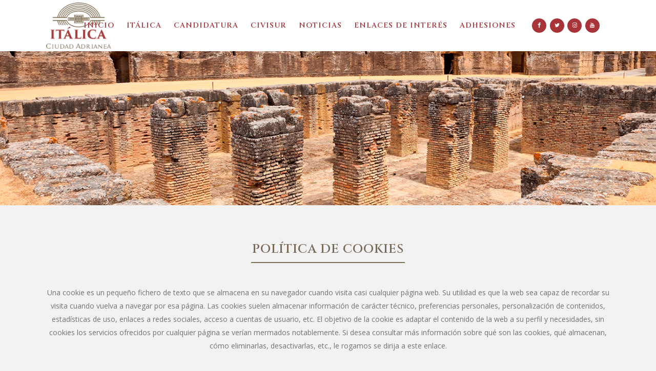

--- FILE ---
content_type: text/html; charset=UTF-8
request_url: https://italicapatrimoniomundial.com/politica-de-cookies/
body_size: 16236
content:
	<!DOCTYPE html>
<html lang="es">
<head>
	<meta charset="UTF-8" />
	
				<meta name="viewport" content="width=device-width,initial-scale=1,user-scalable=no">
		
            
            
	<link rel="profile" href="http://gmpg.org/xfn/11" />
	<link rel="pingback" href="https://italicapatrimoniomundial.com/xmlrpc.php" />

	<meta name='robots' content='index, follow, max-image-preview:large, max-snippet:-1, max-video-preview:-1' />

	<!-- This site is optimized with the Yoast SEO plugin v22.0 - https://yoast.com/wordpress/plugins/seo/ -->
	<title>Política de cookies | Itálica Patrimonio Mundial</title>
	<link rel="canonical" href="https://italicapatrimoniomundial.com/politica-de-cookies/" />
	<meta property="og:locale" content="es_ES" />
	<meta property="og:type" content="article" />
	<meta property="og:title" content="Política de cookies | Itálica Patrimonio Mundial" />
	<meta property="og:url" content="https://italicapatrimoniomundial.com/politica-de-cookies/" />
	<meta property="og:site_name" content="Italica Patrimonio Mundial" />
	<meta property="article:publisher" content="https://www.facebook.com/It%c3%a1lica-Patrimonio-Mundial-196605357529314/" />
	<meta property="article:modified_time" content="2017-07-07T07:42:35+00:00" />
	<meta property="og:image" content="https://italicapatrimoniomundial.com/wp-content/uploads/2023/05/candidatura-patrimonio-muncial-italica-ciudad-adrianea.png" />
	<meta property="og:image:width" content="1854" />
	<meta property="og:image:height" content="1312" />
	<meta property="og:image:type" content="image/png" />
	<meta name="twitter:card" content="summary_large_image" />
	<meta name="twitter:site" content="@ItalicaPMundial" />
	<meta name="twitter:label1" content="Tiempo de lectura" />
	<meta name="twitter:data1" content="4 minutos" />
	<script type="application/ld+json" class="yoast-schema-graph">{"@context":"https://schema.org","@graph":[{"@type":"WebPage","@id":"https://italicapatrimoniomundial.com/politica-de-cookies/","url":"https://italicapatrimoniomundial.com/politica-de-cookies/","name":"Política de cookies | Itálica Patrimonio Mundial","isPartOf":{"@id":"https://italicapatrimoniomundial.com/#website"},"datePublished":"2017-05-25T23:36:38+00:00","dateModified":"2017-07-07T07:42:35+00:00","breadcrumb":{"@id":"https://italicapatrimoniomundial.com/politica-de-cookies/#breadcrumb"},"inLanguage":"es","potentialAction":[{"@type":"ReadAction","target":["https://italicapatrimoniomundial.com/politica-de-cookies/"]}]},{"@type":"BreadcrumbList","@id":"https://italicapatrimoniomundial.com/politica-de-cookies/#breadcrumb","itemListElement":[{"@type":"ListItem","position":1,"name":"Portada","item":"https://italicapatrimoniomundial.com/"},{"@type":"ListItem","position":2,"name":"Política de cookies"}]},{"@type":"WebSite","@id":"https://italicapatrimoniomundial.com/#website","url":"https://italicapatrimoniomundial.com/","name":"Italica Patrimonio Mundial","description":"De Emperador a Emperador","potentialAction":[{"@type":"SearchAction","target":{"@type":"EntryPoint","urlTemplate":"https://italicapatrimoniomundial.com/?s={search_term_string}"},"query-input":"required name=search_term_string"}],"inLanguage":"es"}]}</script>
	<!-- / Yoast SEO plugin. -->


<link rel='dns-prefetch' href='//fonts.googleapis.com' />
<link rel="alternate" type="application/rss+xml" title="Italica Patrimonio Mundial &raquo; Feed" href="https://italicapatrimoniomundial.com/feed/" />
<link rel="alternate" type="application/rss+xml" title="Italica Patrimonio Mundial &raquo; Feed de los comentarios" href="https://italicapatrimoniomundial.com/comments/feed/" />
<script type="text/javascript">
/* <![CDATA[ */
window._wpemojiSettings = {"baseUrl":"https:\/\/s.w.org\/images\/core\/emoji\/14.0.0\/72x72\/","ext":".png","svgUrl":"https:\/\/s.w.org\/images\/core\/emoji\/14.0.0\/svg\/","svgExt":".svg","source":{"concatemoji":"https:\/\/italicapatrimoniomundial.com\/wp-includes\/js\/wp-emoji-release.min.js?ver=6.4.7"}};
/*! This file is auto-generated */
!function(i,n){var o,s,e;function c(e){try{var t={supportTests:e,timestamp:(new Date).valueOf()};sessionStorage.setItem(o,JSON.stringify(t))}catch(e){}}function p(e,t,n){e.clearRect(0,0,e.canvas.width,e.canvas.height),e.fillText(t,0,0);var t=new Uint32Array(e.getImageData(0,0,e.canvas.width,e.canvas.height).data),r=(e.clearRect(0,0,e.canvas.width,e.canvas.height),e.fillText(n,0,0),new Uint32Array(e.getImageData(0,0,e.canvas.width,e.canvas.height).data));return t.every(function(e,t){return e===r[t]})}function u(e,t,n){switch(t){case"flag":return n(e,"\ud83c\udff3\ufe0f\u200d\u26a7\ufe0f","\ud83c\udff3\ufe0f\u200b\u26a7\ufe0f")?!1:!n(e,"\ud83c\uddfa\ud83c\uddf3","\ud83c\uddfa\u200b\ud83c\uddf3")&&!n(e,"\ud83c\udff4\udb40\udc67\udb40\udc62\udb40\udc65\udb40\udc6e\udb40\udc67\udb40\udc7f","\ud83c\udff4\u200b\udb40\udc67\u200b\udb40\udc62\u200b\udb40\udc65\u200b\udb40\udc6e\u200b\udb40\udc67\u200b\udb40\udc7f");case"emoji":return!n(e,"\ud83e\udef1\ud83c\udffb\u200d\ud83e\udef2\ud83c\udfff","\ud83e\udef1\ud83c\udffb\u200b\ud83e\udef2\ud83c\udfff")}return!1}function f(e,t,n){var r="undefined"!=typeof WorkerGlobalScope&&self instanceof WorkerGlobalScope?new OffscreenCanvas(300,150):i.createElement("canvas"),a=r.getContext("2d",{willReadFrequently:!0}),o=(a.textBaseline="top",a.font="600 32px Arial",{});return e.forEach(function(e){o[e]=t(a,e,n)}),o}function t(e){var t=i.createElement("script");t.src=e,t.defer=!0,i.head.appendChild(t)}"undefined"!=typeof Promise&&(o="wpEmojiSettingsSupports",s=["flag","emoji"],n.supports={everything:!0,everythingExceptFlag:!0},e=new Promise(function(e){i.addEventListener("DOMContentLoaded",e,{once:!0})}),new Promise(function(t){var n=function(){try{var e=JSON.parse(sessionStorage.getItem(o));if("object"==typeof e&&"number"==typeof e.timestamp&&(new Date).valueOf()<e.timestamp+604800&&"object"==typeof e.supportTests)return e.supportTests}catch(e){}return null}();if(!n){if("undefined"!=typeof Worker&&"undefined"!=typeof OffscreenCanvas&&"undefined"!=typeof URL&&URL.createObjectURL&&"undefined"!=typeof Blob)try{var e="postMessage("+f.toString()+"("+[JSON.stringify(s),u.toString(),p.toString()].join(",")+"));",r=new Blob([e],{type:"text/javascript"}),a=new Worker(URL.createObjectURL(r),{name:"wpTestEmojiSupports"});return void(a.onmessage=function(e){c(n=e.data),a.terminate(),t(n)})}catch(e){}c(n=f(s,u,p))}t(n)}).then(function(e){for(var t in e)n.supports[t]=e[t],n.supports.everything=n.supports.everything&&n.supports[t],"flag"!==t&&(n.supports.everythingExceptFlag=n.supports.everythingExceptFlag&&n.supports[t]);n.supports.everythingExceptFlag=n.supports.everythingExceptFlag&&!n.supports.flag,n.DOMReady=!1,n.readyCallback=function(){n.DOMReady=!0}}).then(function(){return e}).then(function(){var e;n.supports.everything||(n.readyCallback(),(e=n.source||{}).concatemoji?t(e.concatemoji):e.wpemoji&&e.twemoji&&(t(e.twemoji),t(e.wpemoji)))}))}((window,document),window._wpemojiSettings);
/* ]]> */
</script>
<style id='wp-emoji-styles-inline-css' type='text/css'>

	img.wp-smiley, img.emoji {
		display: inline !important;
		border: none !important;
		box-shadow: none !important;
		height: 1em !important;
		width: 1em !important;
		margin: 0 0.07em !important;
		vertical-align: -0.1em !important;
		background: none !important;
		padding: 0 !important;
	}
</style>
<link rel='stylesheet' id='wp-block-library-css' href='https://italicapatrimoniomundial.com/wp-includes/css/dist/block-library/style.min.css?ver=6.4.7' type='text/css' media='all' />
<link rel='stylesheet' id='bplugins-plyrio-css' href='https://italicapatrimoniomundial.com/wp-content/plugins/html5-video-player/public/css/h5vp.css?ver=2.5.27' type='text/css' media='all' />
<link rel='stylesheet' id='html5-player-video-style-css' href='https://italicapatrimoniomundial.com/wp-content/plugins/html5-video-player/dist/frontend.css?ver=2.5.27' type='text/css' media='all' />
<style id='classic-theme-styles-inline-css' type='text/css'>
/*! This file is auto-generated */
.wp-block-button__link{color:#fff;background-color:#32373c;border-radius:9999px;box-shadow:none;text-decoration:none;padding:calc(.667em + 2px) calc(1.333em + 2px);font-size:1.125em}.wp-block-file__button{background:#32373c;color:#fff;text-decoration:none}
</style>
<style id='global-styles-inline-css' type='text/css'>
body{--wp--preset--color--black: #000000;--wp--preset--color--cyan-bluish-gray: #abb8c3;--wp--preset--color--white: #ffffff;--wp--preset--color--pale-pink: #f78da7;--wp--preset--color--vivid-red: #cf2e2e;--wp--preset--color--luminous-vivid-orange: #ff6900;--wp--preset--color--luminous-vivid-amber: #fcb900;--wp--preset--color--light-green-cyan: #7bdcb5;--wp--preset--color--vivid-green-cyan: #00d084;--wp--preset--color--pale-cyan-blue: #8ed1fc;--wp--preset--color--vivid-cyan-blue: #0693e3;--wp--preset--color--vivid-purple: #9b51e0;--wp--preset--gradient--vivid-cyan-blue-to-vivid-purple: linear-gradient(135deg,rgba(6,147,227,1) 0%,rgb(155,81,224) 100%);--wp--preset--gradient--light-green-cyan-to-vivid-green-cyan: linear-gradient(135deg,rgb(122,220,180) 0%,rgb(0,208,130) 100%);--wp--preset--gradient--luminous-vivid-amber-to-luminous-vivid-orange: linear-gradient(135deg,rgba(252,185,0,1) 0%,rgba(255,105,0,1) 100%);--wp--preset--gradient--luminous-vivid-orange-to-vivid-red: linear-gradient(135deg,rgba(255,105,0,1) 0%,rgb(207,46,46) 100%);--wp--preset--gradient--very-light-gray-to-cyan-bluish-gray: linear-gradient(135deg,rgb(238,238,238) 0%,rgb(169,184,195) 100%);--wp--preset--gradient--cool-to-warm-spectrum: linear-gradient(135deg,rgb(74,234,220) 0%,rgb(151,120,209) 20%,rgb(207,42,186) 40%,rgb(238,44,130) 60%,rgb(251,105,98) 80%,rgb(254,248,76) 100%);--wp--preset--gradient--blush-light-purple: linear-gradient(135deg,rgb(255,206,236) 0%,rgb(152,150,240) 100%);--wp--preset--gradient--blush-bordeaux: linear-gradient(135deg,rgb(254,205,165) 0%,rgb(254,45,45) 50%,rgb(107,0,62) 100%);--wp--preset--gradient--luminous-dusk: linear-gradient(135deg,rgb(255,203,112) 0%,rgb(199,81,192) 50%,rgb(65,88,208) 100%);--wp--preset--gradient--pale-ocean: linear-gradient(135deg,rgb(255,245,203) 0%,rgb(182,227,212) 50%,rgb(51,167,181) 100%);--wp--preset--gradient--electric-grass: linear-gradient(135deg,rgb(202,248,128) 0%,rgb(113,206,126) 100%);--wp--preset--gradient--midnight: linear-gradient(135deg,rgb(2,3,129) 0%,rgb(40,116,252) 100%);--wp--preset--font-size--small: 13px;--wp--preset--font-size--medium: 20px;--wp--preset--font-size--large: 36px;--wp--preset--font-size--x-large: 42px;--wp--preset--spacing--20: 0.44rem;--wp--preset--spacing--30: 0.67rem;--wp--preset--spacing--40: 1rem;--wp--preset--spacing--50: 1.5rem;--wp--preset--spacing--60: 2.25rem;--wp--preset--spacing--70: 3.38rem;--wp--preset--spacing--80: 5.06rem;--wp--preset--shadow--natural: 6px 6px 9px rgba(0, 0, 0, 0.2);--wp--preset--shadow--deep: 12px 12px 50px rgba(0, 0, 0, 0.4);--wp--preset--shadow--sharp: 6px 6px 0px rgba(0, 0, 0, 0.2);--wp--preset--shadow--outlined: 6px 6px 0px -3px rgba(255, 255, 255, 1), 6px 6px rgba(0, 0, 0, 1);--wp--preset--shadow--crisp: 6px 6px 0px rgba(0, 0, 0, 1);}:where(.is-layout-flex){gap: 0.5em;}:where(.is-layout-grid){gap: 0.5em;}body .is-layout-flow > .alignleft{float: left;margin-inline-start: 0;margin-inline-end: 2em;}body .is-layout-flow > .alignright{float: right;margin-inline-start: 2em;margin-inline-end: 0;}body .is-layout-flow > .aligncenter{margin-left: auto !important;margin-right: auto !important;}body .is-layout-constrained > .alignleft{float: left;margin-inline-start: 0;margin-inline-end: 2em;}body .is-layout-constrained > .alignright{float: right;margin-inline-start: 2em;margin-inline-end: 0;}body .is-layout-constrained > .aligncenter{margin-left: auto !important;margin-right: auto !important;}body .is-layout-constrained > :where(:not(.alignleft):not(.alignright):not(.alignfull)){max-width: var(--wp--style--global--content-size);margin-left: auto !important;margin-right: auto !important;}body .is-layout-constrained > .alignwide{max-width: var(--wp--style--global--wide-size);}body .is-layout-flex{display: flex;}body .is-layout-flex{flex-wrap: wrap;align-items: center;}body .is-layout-flex > *{margin: 0;}body .is-layout-grid{display: grid;}body .is-layout-grid > *{margin: 0;}:where(.wp-block-columns.is-layout-flex){gap: 2em;}:where(.wp-block-columns.is-layout-grid){gap: 2em;}:where(.wp-block-post-template.is-layout-flex){gap: 1.25em;}:where(.wp-block-post-template.is-layout-grid){gap: 1.25em;}.has-black-color{color: var(--wp--preset--color--black) !important;}.has-cyan-bluish-gray-color{color: var(--wp--preset--color--cyan-bluish-gray) !important;}.has-white-color{color: var(--wp--preset--color--white) !important;}.has-pale-pink-color{color: var(--wp--preset--color--pale-pink) !important;}.has-vivid-red-color{color: var(--wp--preset--color--vivid-red) !important;}.has-luminous-vivid-orange-color{color: var(--wp--preset--color--luminous-vivid-orange) !important;}.has-luminous-vivid-amber-color{color: var(--wp--preset--color--luminous-vivid-amber) !important;}.has-light-green-cyan-color{color: var(--wp--preset--color--light-green-cyan) !important;}.has-vivid-green-cyan-color{color: var(--wp--preset--color--vivid-green-cyan) !important;}.has-pale-cyan-blue-color{color: var(--wp--preset--color--pale-cyan-blue) !important;}.has-vivid-cyan-blue-color{color: var(--wp--preset--color--vivid-cyan-blue) !important;}.has-vivid-purple-color{color: var(--wp--preset--color--vivid-purple) !important;}.has-black-background-color{background-color: var(--wp--preset--color--black) !important;}.has-cyan-bluish-gray-background-color{background-color: var(--wp--preset--color--cyan-bluish-gray) !important;}.has-white-background-color{background-color: var(--wp--preset--color--white) !important;}.has-pale-pink-background-color{background-color: var(--wp--preset--color--pale-pink) !important;}.has-vivid-red-background-color{background-color: var(--wp--preset--color--vivid-red) !important;}.has-luminous-vivid-orange-background-color{background-color: var(--wp--preset--color--luminous-vivid-orange) !important;}.has-luminous-vivid-amber-background-color{background-color: var(--wp--preset--color--luminous-vivid-amber) !important;}.has-light-green-cyan-background-color{background-color: var(--wp--preset--color--light-green-cyan) !important;}.has-vivid-green-cyan-background-color{background-color: var(--wp--preset--color--vivid-green-cyan) !important;}.has-pale-cyan-blue-background-color{background-color: var(--wp--preset--color--pale-cyan-blue) !important;}.has-vivid-cyan-blue-background-color{background-color: var(--wp--preset--color--vivid-cyan-blue) !important;}.has-vivid-purple-background-color{background-color: var(--wp--preset--color--vivid-purple) !important;}.has-black-border-color{border-color: var(--wp--preset--color--black) !important;}.has-cyan-bluish-gray-border-color{border-color: var(--wp--preset--color--cyan-bluish-gray) !important;}.has-white-border-color{border-color: var(--wp--preset--color--white) !important;}.has-pale-pink-border-color{border-color: var(--wp--preset--color--pale-pink) !important;}.has-vivid-red-border-color{border-color: var(--wp--preset--color--vivid-red) !important;}.has-luminous-vivid-orange-border-color{border-color: var(--wp--preset--color--luminous-vivid-orange) !important;}.has-luminous-vivid-amber-border-color{border-color: var(--wp--preset--color--luminous-vivid-amber) !important;}.has-light-green-cyan-border-color{border-color: var(--wp--preset--color--light-green-cyan) !important;}.has-vivid-green-cyan-border-color{border-color: var(--wp--preset--color--vivid-green-cyan) !important;}.has-pale-cyan-blue-border-color{border-color: var(--wp--preset--color--pale-cyan-blue) !important;}.has-vivid-cyan-blue-border-color{border-color: var(--wp--preset--color--vivid-cyan-blue) !important;}.has-vivid-purple-border-color{border-color: var(--wp--preset--color--vivid-purple) !important;}.has-vivid-cyan-blue-to-vivid-purple-gradient-background{background: var(--wp--preset--gradient--vivid-cyan-blue-to-vivid-purple) !important;}.has-light-green-cyan-to-vivid-green-cyan-gradient-background{background: var(--wp--preset--gradient--light-green-cyan-to-vivid-green-cyan) !important;}.has-luminous-vivid-amber-to-luminous-vivid-orange-gradient-background{background: var(--wp--preset--gradient--luminous-vivid-amber-to-luminous-vivid-orange) !important;}.has-luminous-vivid-orange-to-vivid-red-gradient-background{background: var(--wp--preset--gradient--luminous-vivid-orange-to-vivid-red) !important;}.has-very-light-gray-to-cyan-bluish-gray-gradient-background{background: var(--wp--preset--gradient--very-light-gray-to-cyan-bluish-gray) !important;}.has-cool-to-warm-spectrum-gradient-background{background: var(--wp--preset--gradient--cool-to-warm-spectrum) !important;}.has-blush-light-purple-gradient-background{background: var(--wp--preset--gradient--blush-light-purple) !important;}.has-blush-bordeaux-gradient-background{background: var(--wp--preset--gradient--blush-bordeaux) !important;}.has-luminous-dusk-gradient-background{background: var(--wp--preset--gradient--luminous-dusk) !important;}.has-pale-ocean-gradient-background{background: var(--wp--preset--gradient--pale-ocean) !important;}.has-electric-grass-gradient-background{background: var(--wp--preset--gradient--electric-grass) !important;}.has-midnight-gradient-background{background: var(--wp--preset--gradient--midnight) !important;}.has-small-font-size{font-size: var(--wp--preset--font-size--small) !important;}.has-medium-font-size{font-size: var(--wp--preset--font-size--medium) !important;}.has-large-font-size{font-size: var(--wp--preset--font-size--large) !important;}.has-x-large-font-size{font-size: var(--wp--preset--font-size--x-large) !important;}
.wp-block-navigation a:where(:not(.wp-element-button)){color: inherit;}
:where(.wp-block-post-template.is-layout-flex){gap: 1.25em;}:where(.wp-block-post-template.is-layout-grid){gap: 1.25em;}
:where(.wp-block-columns.is-layout-flex){gap: 2em;}:where(.wp-block-columns.is-layout-grid){gap: 2em;}
.wp-block-pullquote{font-size: 1.5em;line-height: 1.6;}
</style>
<link rel='stylesheet' id='contact-form-7-css' href='https://italicapatrimoniomundial.com/wp-content/plugins/contact-form-7/includes/css/styles.css?ver=5.8.7' type='text/css' media='all' />
<link rel='stylesheet' id='pdfp-public-css' href='https://italicapatrimoniomundial.com/wp-content/plugins/pdf-poster/dist/public.css?ver=2.1.19' type='text/css' media='all' />
<link rel='stylesheet' id='mediaelement-css' href='https://italicapatrimoniomundial.com/wp-includes/js/mediaelement/mediaelementplayer-legacy.min.css?ver=4.2.17' type='text/css' media='all' />
<link rel='stylesheet' id='wp-mediaelement-css' href='https://italicapatrimoniomundial.com/wp-includes/js/mediaelement/wp-mediaelement.min.css?ver=6.4.7' type='text/css' media='all' />
<link rel='stylesheet' id='bridge-default-style-css' href='https://italicapatrimoniomundial.com/wp-content/themes/bridge/style.css?ver=6.4.7' type='text/css' media='all' />
<link rel='stylesheet' id='bridge-qode-font_awesome-css' href='https://italicapatrimoniomundial.com/wp-content/themes/bridge/css/font-awesome/css/font-awesome.min.css?ver=6.4.7' type='text/css' media='all' />
<link rel='stylesheet' id='bridge-qode-font_elegant-css' href='https://italicapatrimoniomundial.com/wp-content/themes/bridge/css/elegant-icons/style.min.css?ver=6.4.7' type='text/css' media='all' />
<link rel='stylesheet' id='bridge-qode-linea_icons-css' href='https://italicapatrimoniomundial.com/wp-content/themes/bridge/css/linea-icons/style.css?ver=6.4.7' type='text/css' media='all' />
<link rel='stylesheet' id='bridge-qode-dripicons-css' href='https://italicapatrimoniomundial.com/wp-content/themes/bridge/css/dripicons/dripicons.css?ver=6.4.7' type='text/css' media='all' />
<link rel='stylesheet' id='bridge-qode-kiko-css' href='https://italicapatrimoniomundial.com/wp-content/themes/bridge/css/kiko/kiko-all.css?ver=6.4.7' type='text/css' media='all' />
<link rel='stylesheet' id='bridge-qode-font_awesome_5-css' href='https://italicapatrimoniomundial.com/wp-content/themes/bridge/css/font-awesome-5/css/font-awesome-5.min.css?ver=6.4.7' type='text/css' media='all' />
<link rel='stylesheet' id='bridge-stylesheet-css' href='https://italicapatrimoniomundial.com/wp-content/themes/bridge/css/stylesheet.min.css?ver=6.4.7' type='text/css' media='all' />
<style id='bridge-stylesheet-inline-css' type='text/css'>
   .page-id-15984.disabled_footer_top .footer_top_holder, .page-id-15984.disabled_footer_bottom .footer_bottom_holder { display: none;}


</style>
<link rel='stylesheet' id='bridge-print-css' href='https://italicapatrimoniomundial.com/wp-content/themes/bridge/css/print.css?ver=6.4.7' type='text/css' media='all' />
<link rel='stylesheet' id='bridge-style-dynamic-css' href='https://italicapatrimoniomundial.com/wp-content/themes/bridge/css/style_dynamic.css?ver=1707823466' type='text/css' media='all' />
<link rel='stylesheet' id='bridge-responsive-css' href='https://italicapatrimoniomundial.com/wp-content/themes/bridge/css/responsive.min.css?ver=6.4.7' type='text/css' media='all' />
<link rel='stylesheet' id='bridge-style-dynamic-responsive-css' href='https://italicapatrimoniomundial.com/wp-content/themes/bridge/css/style_dynamic_responsive.css?ver=1707823466' type='text/css' media='all' />
<style id='bridge-style-dynamic-responsive-inline-css' type='text/css'>
.side_menu_button a:last-child {
display: none;
}

header:not(.with_hover_bg_color) nav.main_menu>ul>li>a>span:not(.plus) {
color: #a83338;
}

header:not(.with_hover_bg_color) nav.main_menu>ul>li>a>span:not(.plus):hover {
color: #a83338;
}

::selection {
background: #a83338;
}

.testimonials_holder {
text-shadow: black 0.1em 0.1em 0.2em;
}
.testimonials .testimonial_text_inner p {
font-size: 25px !important;
}
.p.testimonial_author {
text-shadow: black 0.1em 0.1em 0.2em;
}
.label {
text-shadow: black 0.1em 0.1em 0.2em;
}

.vc_custom_1495823993989 {
    margin-bottom: 0px !important;
}

.carousel-control.dark .next_nav {
    color: #fff;
    border-color: #fff;
}

.carousel-control.dark .next_nav i {
    color: #fff;
    border-color: #fff;
}

.carousel-control.dark .prev_nav i {
    color: #fff;
    border-color: #fff;
}

.carousel-control.dark .prev_nav {
    color: #fff;
    border-color: #fff;
}

.tp-mask-wrap {
    position: absolute;
    display: block;
    overflow: visible;
    text-align: center;
text-shadow: black 0.1em 0.1em 0.2em;
}

#slide-1-layer-2 {
text-shadow: black 0.1em 0.1em 0.2em;
}

#slide-2-layer-4 {
text-shadow: black 0.1em 0.1em 0.2em;
}

.wpcf7-form-control .wpcf7-submit {
    background-color: rgb(168, 51, 56) !important;
    color: #fff !important;
    border-color: rgb(168, 51, 56) !important;
}

.wpcf7-form-control. wpcf7-submit:hover {
    background-color: #7a6b58 !important;
    color: #fff !important;
    border-color: #7a6b58 !important;
}
.qode_carousels .slides img {
width: 70% !important;
}


.qode_carousels .slides img:hover {
opacity: .6;
}

nav.main_menu>ul>li>a {
padding: 0 12px;
}

.textwidget {
    text-transform: capitalize !important;
}

.blog_holder.blog_single article h2 {
        display: block;
        padding-top: 30px;
    }

.drop_down .second ul li:hover {
        border: 2px solid #7a6b58;
    }

    .title .separator.small, .title .separator.small.left, .title .separator.small.right {
        display: none;
}

input.wpcf7-form-control.wpcf7-submit:not([disabled]) {
    background: #a83338 !important;
    border-color: #a83338 !important;
color: #fff;
}

input.wpcf7-form-control:hover.wpcf7-submit:not([disabled]):hover {
    background: #7a6b58 !important;
    border-color: #7a6b58 !important;
color: #fff;
}

.wpb_gallery .wpb_flexslider .flex-direction-nav a {
        background: #a83338;
    }

.fa-arrow-circle-right:before {
        color: #a83338;
font-size: 16px;
    }

.fa-user-circle:before {
        color: #a83338;
font-size: 16px;
    }

.fa-star:before {
        color: #a83338;
font-size: 16px;
    }

.fa-id-card:before {
        color: #a83338;
font-size: 16px;
    }

.wpb_gallery_slides .qode-image-slider-description {
        background-color: #a83338;
    }

.wpb_gallery_slides .qode-image-slider-description p {
        padding-right: 5px;
        padding-left: 5px;
    }

#back_to_top span i {
        color: #7a6b58;
    }

#back_to_top span {
        border: 2px solid #7a6b58;
    }

.fa-bookmark:before {
        color: #a83338;
font-size: 16px;
    }

.five-columns.vc_row .vc_col-sm-2 {
float: left;
width: 18.8%;
padding: 0;
margin-right: 1.5%;
min-height: 0;
}

.five-columns.vc_row .vc_col-sm-2:nth-last-child(2) {
margin-right: 0;
}

.video {
padding: 0px;
margin: 0px;
}

@media all {
    .more_facts_outer {
        background: #f2f2f2;
    }
}


.five-columns.vc_row .vc_col-sm-2:nth-last-child(2) {
margin-right: 0;
}
</style>
<link rel='stylesheet' id='js_composer_front-css' href='https://italicapatrimoniomundial.com/wp-content/plugins/js_composer/assets/css/js_composer.min.css?ver=7.4' type='text/css' media='all' />
<link rel='stylesheet' id='bridge-style-handle-google-fonts-css' href='https://fonts.googleapis.com/css?family=Raleway%3A100%2C200%2C300%2C400%2C500%2C600%2C700%2C800%2C900%2C100italic%2C300italic%2C400italic%2C700italic%7CCinzel%3A100%2C200%2C300%2C400%2C500%2C600%2C700%2C800%2C900%2C100italic%2C300italic%2C400italic%2C700italic%7COpen+Sans%3A100%2C200%2C300%2C400%2C500%2C600%2C700%2C800%2C900%2C100italic%2C300italic%2C400italic%2C700italic&#038;subset=latin%2Clatin-ext&#038;ver=1.0.0' type='text/css' media='all' />
<link rel='stylesheet' id='bridge-core-dashboard-style-css' href='https://italicapatrimoniomundial.com/wp-content/plugins/bridge-core/modules/core-dashboard/assets/css/core-dashboard.min.css?ver=6.4.7' type='text/css' media='all' />
<link rel='stylesheet' id='childstyle-css' href='https://italicapatrimoniomundial.com/wp-content/themes/bridge-child/style.css?ver=6.4.7' type='text/css' media='all' />
<script type="text/javascript" src="https://italicapatrimoniomundial.com/wp-includes/js/jquery/jquery.min.js?ver=3.7.1" id="jquery-core-js"></script>
<script type="text/javascript" src="https://italicapatrimoniomundial.com/wp-includes/js/jquery/jquery-migrate.min.js?ver=3.4.1" id="jquery-migrate-js"></script>
<script></script><link rel="https://api.w.org/" href="https://italicapatrimoniomundial.com/wp-json/" /><link rel="alternate" type="application/json" href="https://italicapatrimoniomundial.com/wp-json/wp/v2/pages/15984" /><link rel="EditURI" type="application/rsd+xml" title="RSD" href="https://italicapatrimoniomundial.com/xmlrpc.php?rsd" />
<meta name="generator" content="WordPress 6.4.7" />
<link rel='shortlink' href='https://italicapatrimoniomundial.com/?p=15984' />
<link rel="alternate" type="application/json+oembed" href="https://italicapatrimoniomundial.com/wp-json/oembed/1.0/embed?url=https%3A%2F%2Fitalicapatrimoniomundial.com%2Fpolitica-de-cookies%2F" />
<link rel="alternate" type="text/xml+oembed" href="https://italicapatrimoniomundial.com/wp-json/oembed/1.0/embed?url=https%3A%2F%2Fitalicapatrimoniomundial.com%2Fpolitica-de-cookies%2F&#038;format=xml" />
        <style>
                    </style>
         <style> #h5vpQuickPlayer { width: 100%; max-width: 100%; margin: 0 auto; } </style> <style type="text/css">.recentcomments a{display:inline !important;padding:0 !important;margin:0 !important;}</style><meta name="generator" content="Powered by WPBakery Page Builder - drag and drop page builder for WordPress."/>
<meta name="generator" content="Powered by Slider Revolution 6.6.20 - responsive, Mobile-Friendly Slider Plugin for WordPress with comfortable drag and drop interface." />
<link rel="icon" href="https://italicapatrimoniomundial.com/wp-content/uploads/2017/05/logo-header-1-150x150.png" sizes="32x32" />
<link rel="icon" href="https://italicapatrimoniomundial.com/wp-content/uploads/2017/05/logo-header-1.png" sizes="192x192" />
<link rel="apple-touch-icon" href="https://italicapatrimoniomundial.com/wp-content/uploads/2017/05/logo-header-1.png" />
<meta name="msapplication-TileImage" content="https://italicapatrimoniomundial.com/wp-content/uploads/2017/05/logo-header-1.png" />
<script>function setREVStartSize(e){
			//window.requestAnimationFrame(function() {
				window.RSIW = window.RSIW===undefined ? window.innerWidth : window.RSIW;
				window.RSIH = window.RSIH===undefined ? window.innerHeight : window.RSIH;
				try {
					var pw = document.getElementById(e.c).parentNode.offsetWidth,
						newh;
					pw = pw===0 || isNaN(pw) || (e.l=="fullwidth" || e.layout=="fullwidth") ? window.RSIW : pw;
					e.tabw = e.tabw===undefined ? 0 : parseInt(e.tabw);
					e.thumbw = e.thumbw===undefined ? 0 : parseInt(e.thumbw);
					e.tabh = e.tabh===undefined ? 0 : parseInt(e.tabh);
					e.thumbh = e.thumbh===undefined ? 0 : parseInt(e.thumbh);
					e.tabhide = e.tabhide===undefined ? 0 : parseInt(e.tabhide);
					e.thumbhide = e.thumbhide===undefined ? 0 : parseInt(e.thumbhide);
					e.mh = e.mh===undefined || e.mh=="" || e.mh==="auto" ? 0 : parseInt(e.mh,0);
					if(e.layout==="fullscreen" || e.l==="fullscreen")
						newh = Math.max(e.mh,window.RSIH);
					else{
						e.gw = Array.isArray(e.gw) ? e.gw : [e.gw];
						for (var i in e.rl) if (e.gw[i]===undefined || e.gw[i]===0) e.gw[i] = e.gw[i-1];
						e.gh = e.el===undefined || e.el==="" || (Array.isArray(e.el) && e.el.length==0)? e.gh : e.el;
						e.gh = Array.isArray(e.gh) ? e.gh : [e.gh];
						for (var i in e.rl) if (e.gh[i]===undefined || e.gh[i]===0) e.gh[i] = e.gh[i-1];
											
						var nl = new Array(e.rl.length),
							ix = 0,
							sl;
						e.tabw = e.tabhide>=pw ? 0 : e.tabw;
						e.thumbw = e.thumbhide>=pw ? 0 : e.thumbw;
						e.tabh = e.tabhide>=pw ? 0 : e.tabh;
						e.thumbh = e.thumbhide>=pw ? 0 : e.thumbh;
						for (var i in e.rl) nl[i] = e.rl[i]<window.RSIW ? 0 : e.rl[i];
						sl = nl[0];
						for (var i in nl) if (sl>nl[i] && nl[i]>0) { sl = nl[i]; ix=i;}
						var m = pw>(e.gw[ix]+e.tabw+e.thumbw) ? 1 : (pw-(e.tabw+e.thumbw)) / (e.gw[ix]);
						newh =  (e.gh[ix] * m) + (e.tabh + e.thumbh);
					}
					var el = document.getElementById(e.c);
					if (el!==null && el) el.style.height = newh+"px";
					el = document.getElementById(e.c+"_wrapper");
					if (el!==null && el) {
						el.style.height = newh+"px";
						el.style.display = "block";
					}
				} catch(e){
					console.log("Failure at Presize of Slider:" + e)
				}
			//});
		  };</script>
<noscript><style> .wpb_animate_when_almost_visible { opacity: 1; }</style></noscript></head>

<body class="page-template page-template-full_width page-template-full_width-php page page-id-15984 bridge-core-3.0.8  qode-title-hidden side_area_uncovered_from_content qode-child-theme-ver-1.0.0 qode-theme-ver-29.5 qode-theme-bridge disabled_footer_bottom qode_header_in_grid wpb-js-composer js-comp-ver-7.4 vc_responsive" itemscope itemtype="http://schema.org/WebPage">



	<section class="side_menu right ">
				<a href="#" target="_self" class="close_side_menu"></a>
		</section>

<div class="wrapper">
	<div class="wrapper_inner">

    
		<!-- Google Analytics start -->
					<script>
				var _gaq = _gaq || [];
				_gaq.push(['_setAccount', 'UA-102890890-1']);
				_gaq.push(['_trackPageview']);

				(function() {
					var ga = document.createElement('script'); ga.type = 'text/javascript'; ga.async = true;
					ga.src = ('https:' == document.location.protocol ? 'https://ssl' : 'http://www') + '.google-analytics.com/ga.js';
					var s = document.getElementsByTagName('script')[0]; s.parentNode.insertBefore(ga, s);
				})();
			</script>
				<!-- Google Analytics end -->

		
	<header class=" scroll_header_top_area dark regular page_header">
    <div class="header_inner clearfix">
                <div class="header_top_bottom_holder">
            
            <div class="header_bottom clearfix" style='' >
                                <div class="container">
                    <div class="container_inner clearfix">
                                                    
                            <div class="header_inner_left">
                                									<div class="mobile_menu_button">
		<span>
			<i class="qode_icon_font_awesome fa fa-bars " ></i>		</span>
	</div>
                                <div class="logo_wrapper" >
	<div class="q_logo">
		<a itemprop="url" href="https://italicapatrimoniomundial.com/" >
             <img itemprop="image" class="normal" src="https://italicapatrimoniomundial.com/wp-content/uploads/2023/05/logo_italica-ciudad-adrianea.png" alt="Logo"> 			 <img itemprop="image" class="light" src="https://italicapatrimoniomundial.com/wp-content/uploads/2023/05/logo_italica-ciudad-adrianea.png" alt="Logo"/> 			 <img itemprop="image" class="dark" src="https://italicapatrimoniomundial.com/wp-content/uploads/2023/05/logo_italica-ciudad-adrianea.png" alt="Logo"/> 			 <img itemprop="image" class="sticky" src="https://italicapatrimoniomundial.com/wp-content/uploads/2023/05/logo_italica-ciudad-adrianea.png" alt="Logo"/> 			 <img itemprop="image" class="mobile" src="https://italicapatrimoniomundial.com/wp-content/uploads/2023/05/logo_italica-ciudad-adrianea.png" alt="Logo"/> 					</a>
	</div>
	</div>                                                            </div>
                                                                    <div class="header_inner_right">
                                        <div class="side_menu_button_wrapper right">
                                                                                            <div class="header_bottom_right_widget_holder"><span class='q_social_icon_holder circle_social' data-color=#fff; data-hover-background-color=#7f7f7f; ><a itemprop='url' href='https://www.facebook.com/It%C3%A1lica-Patrimonio-Mundial-de-la-Humanidad-196605357529314/' target='_blank'><span class='fa-stack ' style='background-color: #a83338;;font-size: 25pxpx;'><i class="qode_icon_font_awesome fa fa-facebook " style="color: #fff;;font-size: 21pxpx;" ></i></span></a></span><span class='q_social_icon_holder circle_social' data-color=#fff; data-hover-background-color=#7f7f7f; ><a itemprop='url' href='https://twitter.com/ItalicaPMundial' target='_blank'><span class='fa-stack ' style='background-color: #a83338;;font-size: 25pxpx;'><i class="qode_icon_font_awesome fa fa-twitter " style="color: #fff;;font-size: 21pxpx;" ></i></span></a></span><span class='q_social_icon_holder circle_social' data-color=#fff data-hover-background-color=#7f7f7f; ><a itemprop='url' href='https://www.instagram.com/italicapmundial/' target='_blank'><span class='fa-stack ' style='background-color: #a83338;;font-size: 25pxpx;'><i class="qode_icon_font_awesome fa fa-instagram " style="color: #fff;font-size: 21pxpx;" ></i></span></a></span><span class='q_social_icon_holder circle_social' data-color=#fff data-hover-background-color=#7f7f7f; ><a itemprop='url' href='https://www.youtube.com/channel/UCmAN1LBo98ENZmR9Rxbh10g  ' target='_blank'><span class='fa-stack ' style='background-color: #a83338;;font-size: 25pxpx;'><i class="qode_icon_font_awesome fa fa-youtube " style="color: #fff;font-size: 21pxpx;" ></i></span></a></span></div>
                                                                                                                                    <div class="side_menu_button">
                                                                                                                                                
	<a class="side_menu_button_link normal " href="javascript:void(0)">
		<i class="qode_icon_font_awesome fa fa-bars " ></i>	</a>
                                            </div>
                                        </div>
                                    </div>
                                
                                
                                <nav class="main_menu drop_down right">
                                    <ul id="menu-italica" class=""><li id="nav-menu-item-17001" class="menu-item menu-item-type-post_type menu-item-object-page menu-item-home  narrow"><a href="https://italicapatrimoniomundial.com/" class=""><i class="menu_icon blank fa"></i><span>Inicio</span><span class="plus"></span></a></li>
<li id="nav-menu-item-17002" class="menu-item menu-item-type-post_type menu-item-object-page  narrow"><a href="https://italicapatrimoniomundial.com/italica/" class=""><i class="menu_icon blank fa"></i><span>Itálica</span><span class="plus"></span></a></li>
<li id="nav-menu-item-17261" class="menu-item menu-item-type-custom menu-item-object-custom menu-item-has-children  has_sub narrow"><a href="#" class=""><i class="menu_icon blank fa"></i><span>Candidatura</span><span class="plus"></span></a>
<div class="second"><div class="inner"><ul>
	<li id="nav-menu-item-18046" class="menu-item menu-item-type-post_type menu-item-object-page "><a href="https://italicapatrimoniomundial.com/expediente_de_defensa/" class=""><i class="menu_icon blank fa"></i><span>Formulario para la inscripción en la lista del Patrimonio Mundial</span><span class="plus"></span></a></li>
	<li id="nav-menu-item-17264" class="menu-item menu-item-type-post_type menu-item-object-page menu-item-has-children sub"><a href="https://italicapatrimoniomundial.com/plan-estrategico/" class=""><i class="menu_icon blank fa"></i><span>Plan estratégico</span><span class="plus"></span><i class="q_menu_arrow fa fa-angle-right"></i></a>
	<ul>
		<li id="nav-menu-item-17704" class="menu-item menu-item-type-post_type menu-item-object-page "><a href="https://italicapatrimoniomundial.com/plan-estrategico/primera-etapa-2016-2017/" class=""><i class="menu_icon blank fa"></i><span>PRIMERA ETAPA (2016/2017)</span><span class="plus"></span></a></li>
		<li id="nav-menu-item-17705" class="menu-item menu-item-type-post_type menu-item-object-page "><a href="https://italicapatrimoniomundial.com/plan-estrategico/segunda-etapa-2018/" class=""><i class="menu_icon blank fa"></i><span>SEGUNDA ETAPA (2018)</span><span class="plus"></span></a></li>
		<li id="nav-menu-item-17706" class="menu-item menu-item-type-post_type menu-item-object-page "><a href="https://italicapatrimoniomundial.com/plan-estrategico/tercera-etapa-2019/" class=""><i class="menu_icon blank fa"></i><span>TERCERA ETAPA (2019)</span><span class="plus"></span></a></li>
		<li id="nav-menu-item-17849" class="menu-item menu-item-type-post_type menu-item-object-page "><a href="https://italicapatrimoniomundial.com/plan-estrategico/cuarta-etapa-2020/" class=""><i class="menu_icon blank fa"></i><span>CUARTA ETAPA 2020</span><span class="plus"></span></a></li>
		<li id="nav-menu-item-18204" class="menu-item menu-item-type-post_type menu-item-object-page "><a href="https://italicapatrimoniomundial.com/plan-estrategico/quinta-etapa-2021/" class=""><i class="menu_icon blank fa"></i><span>QUINTA ETAPA 2021</span><span class="plus"></span></a></li>
		<li id="nav-menu-item-18203" class="menu-item menu-item-type-post_type menu-item-object-page "><a href="https://italicapatrimoniomundial.com/plan-estrategico/quinta-etapa-2021-2/" class=""><i class="menu_icon blank fa"></i><span>SEXTA ETAPA 2022</span><span class="plus"></span></a></li>
	</ul>
</li>
	<li id="nav-menu-item-17667" class="menu-item menu-item-type-post_type menu-item-object-page menu-item-has-children sub"><a href="https://italicapatrimoniomundial.com/memorias/" class=""><i class="menu_icon blank fa"></i><span>Memorias</span><span class="plus"></span><i class="q_menu_arrow fa fa-angle-right"></i></a>
	<ul>
		<li id="nav-menu-item-17656" class="menu-item menu-item-type-post_type menu-item-object-page "><a href="https://italicapatrimoniomundial.com/memoria-1a-etapa-2016-2017/" class=""><i class="menu_icon blank fa"></i><span>Memoria 1ª Etapa 2016-17</span><span class="plus"></span></a></li>
		<li id="nav-menu-item-17655" class="menu-item menu-item-type-post_type menu-item-object-page "><a href="https://italicapatrimoniomundial.com/memoria-2a-etapa-2018/" class=""><i class="menu_icon blank fa"></i><span>Memoria 2ª Etapa 2018</span><span class="plus"></span></a></li>
		<li id="nav-menu-item-17852" class="menu-item menu-item-type-post_type menu-item-object-page "><a href="https://italicapatrimoniomundial.com/memoria-3a-etapa-2019/" class=""><i class="menu_icon blank fa"></i><span>MEMORIA 3ª ETAPA 2019</span><span class="plus"></span></a></li>
		<li id="nav-menu-item-17965" class="menu-item menu-item-type-post_type menu-item-object-page "><a href="https://italicapatrimoniomundial.com/memoria-4a-etapa-2020/" class=""><i class="menu_icon blank fa"></i><span>MEMORIA 4ª ETAPA 2020</span><span class="plus"></span></a></li>
		<li id="nav-menu-item-18067" class="menu-item menu-item-type-post_type menu-item-object-page "><a href="https://italicapatrimoniomundial.com/memoria-5a-etapa-2021-2022/" class=""><i class="menu_icon blank fa"></i><span>MEMORIA 5ª ETAPA 2021</span><span class="plus"></span></a></li>
		<li id="nav-menu-item-18242" class="menu-item menu-item-type-post_type menu-item-object-page "><a href="https://italicapatrimoniomundial.com/memoria-jornadas-internacionales/" class=""><i class="menu_icon blank fa"></i><span>Memoria Jornadas Internacionales</span><span class="plus"></span></a></li>
	</ul>
</li>
	<li id="nav-menu-item-17265" class="menu-item menu-item-type-post_type menu-item-object-page "><a href="https://italicapatrimoniomundial.com/consejo-asesor/" class=""><i class="menu_icon blank fa"></i><span>Consejo asesor</span><span class="plus"></span></a></li>
	<li id="nav-menu-item-17262" class="menu-item menu-item-type-post_type menu-item-object-page "><a href="https://italicapatrimoniomundial.com/lanzamiento-de-la-candidatura/" class=""><i class="menu_icon blank fa"></i><span>Lanzamiento de la candidatura</span><span class="plus"></span></a></li>
	<li id="nav-menu-item-17538" class="menu-item menu-item-type-post_type menu-item-object-page "><a href="https://italicapatrimoniomundial.com/italica-en-la-lista-indicativa-de-patrimonio-mundial/" class=""><i class="menu_icon blank fa"></i><span>Itálica ya está en la lista indicativa de Patrimonio Mundial</span><span class="plus"></span></a></li>
	<li id="nav-menu-item-17263" class="menu-item menu-item-type-post_type menu-item-object-page "><a href="https://italicapatrimoniomundial.com/seminario-de-italica/" class=""><i class="menu_icon blank fa"></i><span>Foro Permanente 1º Curso junio 2017</span><span class="plus"></span></a></li>
	<li id="nav-menu-item-17537" class="menu-item menu-item-type-post_type menu-item-object-page "><a href="https://italicapatrimoniomundial.com/foro-permanente-2o-curso-marzo-2018/" class=""><i class="menu_icon blank fa"></i><span>Foro Permanente 2º Curso Marzo Junio 2018</span><span class="plus"></span></a></li>
	<li id="nav-menu-item-17780" class="menu-item menu-item-type-post_type menu-item-object-page "><a href="https://italicapatrimoniomundial.com/foro-permanente-3o-curso-marzo-octubre-2019/" class=""><i class="menu_icon blank fa"></i><span>Foro Permanente 3º Curso Marzo Octubre 2019</span><span class="plus"></span></a></li>
	<li id="nav-menu-item-17866" class="menu-item menu-item-type-post_type menu-item-object-page "><a href="https://italicapatrimoniomundial.com/foro-permanente-4o-curso-septiembre-diciembre-2020/" class=""><i class="menu_icon blank fa"></i><span>FORO PERMANENTE 4º CURSO SEPTIEMBRE DICIEMBRE 2020</span><span class="plus"></span></a></li>
	<li id="nav-menu-item-17992" class="menu-item menu-item-type-post_type menu-item-object-page "><a href="https://italicapatrimoniomundial.com/foro-permanente-5o-curso-mayo-noviembre-2021/" class=""><i class="menu_icon blank fa"></i><span>Foro Permanente 5º Curso Mayo noviembre 2021</span><span class="plus"></span></a></li>
	<li id="nav-menu-item-18144" class="menu-item menu-item-type-post_type menu-item-object-page "><a href="https://italicapatrimoniomundial.com/entrega-del-expediente-2022/" class=""><i class="menu_icon blank fa"></i><span>Entrega del expediente 2022</span><span class="plus"></span></a></li>
	<li id="nav-menu-item-18143" class="menu-item menu-item-type-post_type menu-item-object-page "><a href="https://italicapatrimoniomundial.com/foro-permanente-7o-curso-junio-2023-jornadas-internacionales/" class=""><i class="menu_icon blank fa"></i><span>Foro permanente 7º curso Junio 2023 jornadas internacionales</span><span class="plus"></span></a></li>
	<li id="nav-menu-item-18277" class="menu-item menu-item-type-post_type menu-item-object-page "><a href="https://italicapatrimoniomundial.com/traspaso-de-proyecto-a-la-junta-de-andalucia/" class=""><i class="menu_icon blank fa"></i><span>Traspaso de proyecto a la Junta de Andalucía</span><span class="plus"></span></a></li>
</ul></div></div>
</li>
<li id="nav-menu-item-17003" class="menu-item menu-item-type-post_type menu-item-object-page  narrow"><a href="https://italicapatrimoniomundial.com/civisur/" class=""><i class="menu_icon blank fa"></i><span>Civisur</span><span class="plus"></span></a></li>
<li id="nav-menu-item-16990" class="menu-item menu-item-type-post_type menu-item-object-page menu-item-has-children  has_sub narrow"><a href="https://italicapatrimoniomundial.com/noticias/" class=""><i class="menu_icon blank fa"></i><span>Noticias</span><span class="plus"></span></a>
<div class="second"><div class="inner"><ul>
	<li id="nav-menu-item-16981" class="menu-item menu-item-type-taxonomy menu-item-object-category "><a href="https://italicapatrimoniomundial.com/category/articulos/" class=""><i class="menu_icon blank fa"></i><span>Artículos</span><span class="plus"></span></a></li>
	<li id="nav-menu-item-16980" class="menu-item menu-item-type-taxonomy menu-item-object-category "><a href="https://italicapatrimoniomundial.com/category/noticias/" class=""><i class="menu_icon blank fa"></i><span>Noticias</span><span class="plus"></span></a></li>
	<li id="nav-menu-item-16984" class="menu-item menu-item-type-taxonomy menu-item-object-category "><a href="https://italicapatrimoniomundial.com/category/hemeroteca/" class=""><i class="menu_icon blank fa"></i><span>Hemeroteca</span><span class="plus"></span></a></li>
</ul></div></div>
</li>
<li id="nav-menu-item-17000" class="menu-item menu-item-type-post_type menu-item-object-page  narrow"><a href="https://italicapatrimoniomundial.com/enlaces-de-interes/" class=""><i class="menu_icon blank fa"></i><span>Enlaces de interés</span><span class="plus"></span></a></li>
<li id="nav-menu-item-17332" class="menu-item menu-item-type-post_type menu-item-object-page  narrow"><a href="https://italicapatrimoniomundial.com/adhesiones/" class=""><i class="menu_icon blank fa"></i><span>Adhesiones</span><span class="plus"></span></a></li>
</ul>                                </nav>
                                							    <nav class="mobile_menu">
	<ul id="menu-italica-1" class=""><li id="mobile-menu-item-17001" class="menu-item menu-item-type-post_type menu-item-object-page menu-item-home "><a href="https://italicapatrimoniomundial.com/" class=""><span>Inicio</span></a><span class="mobile_arrow"><i class="fa fa-angle-right"></i><i class="fa fa-angle-down"></i></span></li>
<li id="mobile-menu-item-17002" class="menu-item menu-item-type-post_type menu-item-object-page "><a href="https://italicapatrimoniomundial.com/italica/" class=""><span>Itálica</span></a><span class="mobile_arrow"><i class="fa fa-angle-right"></i><i class="fa fa-angle-down"></i></span></li>
<li id="mobile-menu-item-17261" class="menu-item menu-item-type-custom menu-item-object-custom menu-item-has-children  has_sub"><a href="#" class=""><span>Candidatura</span></a><span class="mobile_arrow"><i class="fa fa-angle-right"></i><i class="fa fa-angle-down"></i></span>
<ul class="sub_menu">
	<li id="mobile-menu-item-18046" class="menu-item menu-item-type-post_type menu-item-object-page "><a href="https://italicapatrimoniomundial.com/expediente_de_defensa/" class=""><span>Formulario para la inscripción en la lista del Patrimonio Mundial</span></a><span class="mobile_arrow"><i class="fa fa-angle-right"></i><i class="fa fa-angle-down"></i></span></li>
	<li id="mobile-menu-item-17264" class="menu-item menu-item-type-post_type menu-item-object-page menu-item-has-children  has_sub"><a href="https://italicapatrimoniomundial.com/plan-estrategico/" class=""><span>Plan estratégico</span></a><span class="mobile_arrow"><i class="fa fa-angle-right"></i><i class="fa fa-angle-down"></i></span>
	<ul class="sub_menu">
		<li id="mobile-menu-item-17704" class="menu-item menu-item-type-post_type menu-item-object-page "><a href="https://italicapatrimoniomundial.com/plan-estrategico/primera-etapa-2016-2017/" class=""><span>PRIMERA ETAPA (2016/2017)</span></a><span class="mobile_arrow"><i class="fa fa-angle-right"></i><i class="fa fa-angle-down"></i></span></li>
		<li id="mobile-menu-item-17705" class="menu-item menu-item-type-post_type menu-item-object-page "><a href="https://italicapatrimoniomundial.com/plan-estrategico/segunda-etapa-2018/" class=""><span>SEGUNDA ETAPA (2018)</span></a><span class="mobile_arrow"><i class="fa fa-angle-right"></i><i class="fa fa-angle-down"></i></span></li>
		<li id="mobile-menu-item-17706" class="menu-item menu-item-type-post_type menu-item-object-page "><a href="https://italicapatrimoniomundial.com/plan-estrategico/tercera-etapa-2019/" class=""><span>TERCERA ETAPA (2019)</span></a><span class="mobile_arrow"><i class="fa fa-angle-right"></i><i class="fa fa-angle-down"></i></span></li>
		<li id="mobile-menu-item-17849" class="menu-item menu-item-type-post_type menu-item-object-page "><a href="https://italicapatrimoniomundial.com/plan-estrategico/cuarta-etapa-2020/" class=""><span>CUARTA ETAPA 2020</span></a><span class="mobile_arrow"><i class="fa fa-angle-right"></i><i class="fa fa-angle-down"></i></span></li>
		<li id="mobile-menu-item-18204" class="menu-item menu-item-type-post_type menu-item-object-page "><a href="https://italicapatrimoniomundial.com/plan-estrategico/quinta-etapa-2021/" class=""><span>QUINTA ETAPA 2021</span></a><span class="mobile_arrow"><i class="fa fa-angle-right"></i><i class="fa fa-angle-down"></i></span></li>
		<li id="mobile-menu-item-18203" class="menu-item menu-item-type-post_type menu-item-object-page "><a href="https://italicapatrimoniomundial.com/plan-estrategico/quinta-etapa-2021-2/" class=""><span>SEXTA ETAPA 2022</span></a><span class="mobile_arrow"><i class="fa fa-angle-right"></i><i class="fa fa-angle-down"></i></span></li>
	</ul>
</li>
	<li id="mobile-menu-item-17667" class="menu-item menu-item-type-post_type menu-item-object-page menu-item-has-children  has_sub"><a href="https://italicapatrimoniomundial.com/memorias/" class=""><span>Memorias</span></a><span class="mobile_arrow"><i class="fa fa-angle-right"></i><i class="fa fa-angle-down"></i></span>
	<ul class="sub_menu">
		<li id="mobile-menu-item-17656" class="menu-item menu-item-type-post_type menu-item-object-page "><a href="https://italicapatrimoniomundial.com/memoria-1a-etapa-2016-2017/" class=""><span>Memoria 1ª Etapa 2016-17</span></a><span class="mobile_arrow"><i class="fa fa-angle-right"></i><i class="fa fa-angle-down"></i></span></li>
		<li id="mobile-menu-item-17655" class="menu-item menu-item-type-post_type menu-item-object-page "><a href="https://italicapatrimoniomundial.com/memoria-2a-etapa-2018/" class=""><span>Memoria 2ª Etapa 2018</span></a><span class="mobile_arrow"><i class="fa fa-angle-right"></i><i class="fa fa-angle-down"></i></span></li>
		<li id="mobile-menu-item-17852" class="menu-item menu-item-type-post_type menu-item-object-page "><a href="https://italicapatrimoniomundial.com/memoria-3a-etapa-2019/" class=""><span>MEMORIA 3ª ETAPA 2019</span></a><span class="mobile_arrow"><i class="fa fa-angle-right"></i><i class="fa fa-angle-down"></i></span></li>
		<li id="mobile-menu-item-17965" class="menu-item menu-item-type-post_type menu-item-object-page "><a href="https://italicapatrimoniomundial.com/memoria-4a-etapa-2020/" class=""><span>MEMORIA 4ª ETAPA 2020</span></a><span class="mobile_arrow"><i class="fa fa-angle-right"></i><i class="fa fa-angle-down"></i></span></li>
		<li id="mobile-menu-item-18067" class="menu-item menu-item-type-post_type menu-item-object-page "><a href="https://italicapatrimoniomundial.com/memoria-5a-etapa-2021-2022/" class=""><span>MEMORIA 5ª ETAPA 2021</span></a><span class="mobile_arrow"><i class="fa fa-angle-right"></i><i class="fa fa-angle-down"></i></span></li>
		<li id="mobile-menu-item-18242" class="menu-item menu-item-type-post_type menu-item-object-page "><a href="https://italicapatrimoniomundial.com/memoria-jornadas-internacionales/" class=""><span>Memoria Jornadas Internacionales</span></a><span class="mobile_arrow"><i class="fa fa-angle-right"></i><i class="fa fa-angle-down"></i></span></li>
	</ul>
</li>
	<li id="mobile-menu-item-17265" class="menu-item menu-item-type-post_type menu-item-object-page "><a href="https://italicapatrimoniomundial.com/consejo-asesor/" class=""><span>Consejo asesor</span></a><span class="mobile_arrow"><i class="fa fa-angle-right"></i><i class="fa fa-angle-down"></i></span></li>
	<li id="mobile-menu-item-17262" class="menu-item menu-item-type-post_type menu-item-object-page "><a href="https://italicapatrimoniomundial.com/lanzamiento-de-la-candidatura/" class=""><span>Lanzamiento de la candidatura</span></a><span class="mobile_arrow"><i class="fa fa-angle-right"></i><i class="fa fa-angle-down"></i></span></li>
	<li id="mobile-menu-item-17538" class="menu-item menu-item-type-post_type menu-item-object-page "><a href="https://italicapatrimoniomundial.com/italica-en-la-lista-indicativa-de-patrimonio-mundial/" class=""><span>Itálica ya está en la lista indicativa de Patrimonio Mundial</span></a><span class="mobile_arrow"><i class="fa fa-angle-right"></i><i class="fa fa-angle-down"></i></span></li>
	<li id="mobile-menu-item-17263" class="menu-item menu-item-type-post_type menu-item-object-page "><a href="https://italicapatrimoniomundial.com/seminario-de-italica/" class=""><span>Foro Permanente 1º Curso junio 2017</span></a><span class="mobile_arrow"><i class="fa fa-angle-right"></i><i class="fa fa-angle-down"></i></span></li>
	<li id="mobile-menu-item-17537" class="menu-item menu-item-type-post_type menu-item-object-page "><a href="https://italicapatrimoniomundial.com/foro-permanente-2o-curso-marzo-2018/" class=""><span>Foro Permanente 2º Curso Marzo Junio 2018</span></a><span class="mobile_arrow"><i class="fa fa-angle-right"></i><i class="fa fa-angle-down"></i></span></li>
	<li id="mobile-menu-item-17780" class="menu-item menu-item-type-post_type menu-item-object-page "><a href="https://italicapatrimoniomundial.com/foro-permanente-3o-curso-marzo-octubre-2019/" class=""><span>Foro Permanente 3º Curso Marzo Octubre 2019</span></a><span class="mobile_arrow"><i class="fa fa-angle-right"></i><i class="fa fa-angle-down"></i></span></li>
	<li id="mobile-menu-item-17866" class="menu-item menu-item-type-post_type menu-item-object-page "><a href="https://italicapatrimoniomundial.com/foro-permanente-4o-curso-septiembre-diciembre-2020/" class=""><span>FORO PERMANENTE 4º CURSO SEPTIEMBRE DICIEMBRE 2020</span></a><span class="mobile_arrow"><i class="fa fa-angle-right"></i><i class="fa fa-angle-down"></i></span></li>
	<li id="mobile-menu-item-17992" class="menu-item menu-item-type-post_type menu-item-object-page "><a href="https://italicapatrimoniomundial.com/foro-permanente-5o-curso-mayo-noviembre-2021/" class=""><span>Foro Permanente 5º Curso Mayo noviembre 2021</span></a><span class="mobile_arrow"><i class="fa fa-angle-right"></i><i class="fa fa-angle-down"></i></span></li>
	<li id="mobile-menu-item-18144" class="menu-item menu-item-type-post_type menu-item-object-page "><a href="https://italicapatrimoniomundial.com/entrega-del-expediente-2022/" class=""><span>Entrega del expediente 2022</span></a><span class="mobile_arrow"><i class="fa fa-angle-right"></i><i class="fa fa-angle-down"></i></span></li>
	<li id="mobile-menu-item-18143" class="menu-item menu-item-type-post_type menu-item-object-page "><a href="https://italicapatrimoniomundial.com/foro-permanente-7o-curso-junio-2023-jornadas-internacionales/" class=""><span>Foro permanente 7º curso Junio 2023 jornadas internacionales</span></a><span class="mobile_arrow"><i class="fa fa-angle-right"></i><i class="fa fa-angle-down"></i></span></li>
	<li id="mobile-menu-item-18277" class="menu-item menu-item-type-post_type menu-item-object-page "><a href="https://italicapatrimoniomundial.com/traspaso-de-proyecto-a-la-junta-de-andalucia/" class=""><span>Traspaso de proyecto a la Junta de Andalucía</span></a><span class="mobile_arrow"><i class="fa fa-angle-right"></i><i class="fa fa-angle-down"></i></span></li>
</ul>
</li>
<li id="mobile-menu-item-17003" class="menu-item menu-item-type-post_type menu-item-object-page "><a href="https://italicapatrimoniomundial.com/civisur/" class=""><span>Civisur</span></a><span class="mobile_arrow"><i class="fa fa-angle-right"></i><i class="fa fa-angle-down"></i></span></li>
<li id="mobile-menu-item-16990" class="menu-item menu-item-type-post_type menu-item-object-page menu-item-has-children  has_sub"><a href="https://italicapatrimoniomundial.com/noticias/" class=""><span>Noticias</span></a><span class="mobile_arrow"><i class="fa fa-angle-right"></i><i class="fa fa-angle-down"></i></span>
<ul class="sub_menu">
	<li id="mobile-menu-item-16981" class="menu-item menu-item-type-taxonomy menu-item-object-category "><a href="https://italicapatrimoniomundial.com/category/articulos/" class=""><span>Artículos</span></a><span class="mobile_arrow"><i class="fa fa-angle-right"></i><i class="fa fa-angle-down"></i></span></li>
	<li id="mobile-menu-item-16980" class="menu-item menu-item-type-taxonomy menu-item-object-category "><a href="https://italicapatrimoniomundial.com/category/noticias/" class=""><span>Noticias</span></a><span class="mobile_arrow"><i class="fa fa-angle-right"></i><i class="fa fa-angle-down"></i></span></li>
	<li id="mobile-menu-item-16984" class="menu-item menu-item-type-taxonomy menu-item-object-category "><a href="https://italicapatrimoniomundial.com/category/hemeroteca/" class=""><span>Hemeroteca</span></a><span class="mobile_arrow"><i class="fa fa-angle-right"></i><i class="fa fa-angle-down"></i></span></li>
</ul>
</li>
<li id="mobile-menu-item-17000" class="menu-item menu-item-type-post_type menu-item-object-page "><a href="https://italicapatrimoniomundial.com/enlaces-de-interes/" class=""><span>Enlaces de interés</span></a><span class="mobile_arrow"><i class="fa fa-angle-right"></i><i class="fa fa-angle-down"></i></span></li>
<li id="mobile-menu-item-17332" class="menu-item menu-item-type-post_type menu-item-object-page "><a href="https://italicapatrimoniomundial.com/adhesiones/" class=""><span>Adhesiones</span></a><span class="mobile_arrow"><i class="fa fa-angle-right"></i><i class="fa fa-angle-down"></i></span></li>
</ul></nav>                                                                                        </div>
                    </div>
                                    </div>
            </div>
        </div>
</header>	<a id="back_to_top" href="#">
        <span class="fa-stack">
            <i class="qode_icon_font_awesome fa fa-arrow-up " ></i>        </span>
	</a>
	
	
    
    	
    
    <div class="content content_top_margin_none">
        <div class="content_inner  ">
    					<div class="full_width">
	<div class="full_width_inner" >
										<div class="wpb-content-wrapper"><div      class="vc_row wpb_row section vc_row-fluid  grid_section" style='background-image:url(https://italicapatrimoniomundial.com/wp-content/uploads/2017/05/politica.jpg); padding-top:150px; padding-bottom:150px; text-align:center;'><div class=" section_inner clearfix"><div class='section_inner_margin clearfix'><div class="wpb_column vc_column_container vc_col-sm-12"><div class="vc_column-inner"><div class="wpb_wrapper"></div></div></div></div></div></div><div      class="vc_row wpb_row section vc_row-fluid  grid_section" style=' padding-top:70px; padding-bottom:60px; text-align:left;'><div class=" section_inner clearfix"><div class='section_inner_margin clearfix'><div class="wpb_column vc_column_container vc_col-sm-12"><div class="vc_column-inner"><div class="wpb_wrapper">
	<div class="wpb_text_column wpb_content_element ">
		<div class="wpb_wrapper">
			<h2 style="text-align: center;">Política de cookies</h2>

		</div> 
	</div> <div class="separator  small center  " style="margin-top: 8px;margin-bottom: 45px;width: 300px;"></div>

	<div class="wpb_text_column wpb_content_element ">
		<div class="wpb_wrapper">
			<p style="text-align: center;">Una cookie es un pequeño fichero de texto que se almacena en su navegador cuando visita casi cualquier página web. Su utilidad es que la web sea capaz de recordar su visita cuando vuelva a navegar por esa página. Las cookies suelen almacenar información de carácter técnico, preferencias personales, personalización de contenidos, estadísticas de uso, enlaces a redes sociales, acceso a cuentas de usuario, etc. El objetivo de la cookie es adaptar el contenido de la web a su perfil y necesidades, sin cookies los servicios ofrecidos por cualquier página se verían mermados notablemente. Si desea consultar más información sobre qué son las cookies, qué almacenan, cómo eliminarlas, desactivarlas, etc., le rogamos se dirija a este enlace.</p>

		</div> 
	</div> 	<div class="vc_empty_space"  style="height: 50px" ><span
			class="vc_empty_space_inner">
			<span class="empty_space_image"  ></span>
		</span></div>


	<div class="wpb_text_column wpb_content_element ">
		<div class="wpb_wrapper">
			<h3 style="text-align: center;">COOKIES UTILIZADAS EN ESTE SITIO WEB</h3>

		</div> 
	</div> <div class="separator  small center  " style="margin-top: 8px;margin-bottom: 35px;width: 300px;"></div>

	<div class="wpb_text_column wpb_content_element ">
		<div class="wpb_wrapper">
			<p style="text-align: center;">Siguiendo las directrices de la Agencia Española de Protección de Datos procedemos a detallar el uso de <em>cookies</em> que hace esta web con el fin de informarle con la máxima exactitud posible.</p>
<p>&nbsp;</p>
<p style="text-align: center;">Este sitio web utiliza las siguientes <strong>cookies propias</strong>:</p>
<p>&nbsp;</p>
<p style="text-align: center;"><i class="fa fa-arrow-circle-right"></i> Cookies de sesión, para garantizar que los usuarios que escriban comentarios en el blog sean humanos y no aplicaciones automatizadas. De esta forma se combate el spam.</p>
<p>&nbsp;</p>
<p style="text-align: center;">Este sitio web utiliza las siguientes <strong>cookies de terceros</strong>:</p>
<p>&nbsp;</p>
<p style="text-align: center;"><i class="fa fa-arrow-circle-right"></i> Google Analytics: Almacena cookies para poder elaborar estadísticas sobre el tráfico y volumen de visitas de esta web. Al utilizar este sitio web está consintiendo el tratamiento de información acerca de usted por Google. Por tanto, el ejercicio de cualquier derecho en este sentido deberá hacerlo comunicando directamente con Google.</p>
<p>&nbsp;</p>
<p style="text-align: center;"><i class="fa fa-arrow-circle-right"></i> Redes sociales: Cada red social utiliza sus propias cookies para que usted pueda pinchar en botones del tipo Me gusta o Compartir.</p>

		</div> 
	</div> 	<div class="vc_empty_space"  style="height: 50px" ><span
			class="vc_empty_space_inner">
			<span class="empty_space_image"  ></span>
		</span></div>


	<div class="wpb_text_column wpb_content_element ">
		<div class="wpb_wrapper">
			<h3 style="text-align: center;">DESACTIVACIÓN O ELIMINACIÓN DE COOKIES</h3>

		</div> 
	</div> <div class="separator  small center  " style="margin-top: 8px;margin-bottom: 35px;width: 300px;"></div>

	<div class="wpb_text_column wpb_content_element ">
		<div class="wpb_wrapper">
			<p style="text-align: center;">En cualquier momento podrá ejercer su derecho de desactivación o eliminación de cookies de este sitio web. Estas acciones se realizan de forma diferente en función del navegador que esté usando. <a href="http://italicapatriminiomundial.com/mas-informacion-sobre-las-cookies/#navegadores">Aquí le dejamos una guía rápida para los navegadores más populares</a>.</p>

		</div> 
	</div> 	<div class="vc_empty_space"  style="height: 50px" ><span
			class="vc_empty_space_inner">
			<span class="empty_space_image"  ></span>
		</span></div>


	<div class="wpb_text_column wpb_content_element ">
		<div class="wpb_wrapper">
			<h3 style="text-align: center;">NOTAS ADICIONALES</h3>

		</div> 
	</div> <div class="separator  small center  " style="margin-top: 8px;margin-bottom: 35px;width: 300px;"></div>

	<div class="wpb_text_column wpb_content_element ">
		<div class="wpb_wrapper">
			<p style="text-align: center;"><i class="fa fa-arrow-circle-right"></i> Ni esta web ni sus representantes legales se hacen responsables ni del contenido ni de la veracidad de las políticas de privacidad que puedan tener los terceros mencionados en esta política de cookies.</p>
<p>&nbsp;</p>
<p style="text-align: center;"><i class="fa fa-arrow-circle-right"></i> Los navegadores web son las herramientas encargadas de almacenar las cookies y desde este lugar debe efectuar su derecho a eliminación o desactivación de las mismas. Ni esta web ni sus representantes legales pueden garantizar la correcta o incorrecta manipulación de las cookies por parte de los mencionados navegadores.</p>
<p>&nbsp;</p>
<p style="text-align: center;"><i class="fa fa-arrow-circle-right"></i> En algunos casos es necesario instalar cookies para que el navegador no olvide su decisión de no aceptación de las mismas.</p>
<p>&nbsp;</p>
<p style="text-align: center;"><i class="fa fa-arrow-circle-right"></i> En el caso de las cookies de Google Analytics, esta empresa almacena las cookies en servidores ubicados en Estados Unidos y se compromete a no compartirla con terceros, excepto en los casos en los que sea necesario para el funcionamiento del sistema o cuando la ley obligue a tal efecto. Según Google no guarda su dirección IP. Google Inc. es una compañía adherida al Acuerdo de Puerto Seguro que garantiza que todos los datos transferidos serán tratados con un nivel de protección acorde a la normativa europea. Puede consultar información detallada a este respecto <a href="http://safeharbor.export.gov/companyinfo.aspx?id=16626" target="_blank" rel="noopener noreferrer">en este enlace</a>. Si desea información sobre el uso que Google da a las cookies <a href="https://developers.google.com/analytics/devguides/collection/analyticsjs/cookie-usage?hl=es&amp;csw=1" target="_blank" rel="noopener noreferrer">le adjuntamos este otro enlace</a>.</p>
<p>&nbsp;</p>
<p style="text-align: center;"><i class="fa fa-arrow-circle-right"></i> Para cualquier duda o consulta acerca de esta política de cookies no dude en comunicarse con nosotros a través de la sección de contacto.</p>

		</div> 
	</div> </div></div></div></div></div></div>
</div>										 
												</div>
	</div>
				
	</div>
</div>



	<footer >
		<div class="footer_inner clearfix">
				<div class="footer_top_holder">
            			<div class="footer_top">
								<div class="container">
					<div class="container_inner">
																	<div class="four_columns clearfix">
								<div class="column1 footer_col1">
									<div class="column_inner">
										<div id="block-3" class="widget widget_block widget_media_image"><div class="wp-block-image">
<figure class="alignleft size-full"><img loading="lazy" decoding="async" width="300" height="212" src="https://italicapatrimoniomundial.com/wp-content/uploads/2023/05/logo_italica-ciudad-adrianea-blanco.png" alt="logo italica ciudad adrianea blanco" class="wp-image-18078"/></figure></div></div>									</div>
								</div>
								<div class="column2 footer_col2">
									<div class="column_inner">
																			</div>
								</div>
								<div class="column3 footer_col3">
									<div class="column_inner">
										<div id="nav_menu-3" class="widget widget_nav_menu"><h5>Información</h5><div class="menu-informacion-container"><ul id="menu-informacion" class="menu"><li id="menu-item-16170" class="menu-item menu-item-type-post_type menu-item-object-page menu-item-16170"><a href="https://italicapatrimoniomundial.com/politica-de-privacidad/">Política de privacidad</a></li>
<li id="menu-item-16184" class="menu-item menu-item-type-post_type menu-item-object-page current-menu-item page_item page-item-15984 current_page_item menu-item-16184"><a href="https://italicapatrimoniomundial.com/politica-de-cookies/" aria-current="page">Política de cookies</a></li>
</ul></div></div>									</div>
								</div>
								<div class="column4 footer_col4">
									<div class="column_inner">
										<span class='q_social_icon_holder circle_social' data-color=#a83338; data-hover-background-color=#eee; data-hover-color=#7a6b58;><a itemprop='url' href='https://www.facebook.com/It%C3%A1lica-Patrimonio-Mundial-de-la-Humanidad-196605357529314/' target='_blank'><span class='fa-stack ' style='background-color: #fff;;font-size: 25pxpx;'><i class="qode_icon_font_awesome fa fa-facebook " style="color: #a83338;;font-size: 21pxpx;" ></i></span></a></span><span class='q_social_icon_holder circle_social' data-color=#a83338; data-hover-background-color=#ccc; data-hover-color=#7a6b58;><a itemprop='url' href='https://www.facebook.com/It%C3%A1lica-Patrimonio-Mundial-de-la-Humanidad-196605357529314/' target='_blank'><span class='fa-stack ' style='background-color: #fff;;font-size: 25pxpx;'><i class="qode_icon_font_awesome fa fa-twitter " style="color: #a83338;;font-size: 21pxpx;" ></i></span></a></span><span class='q_social_icon_holder circle_social' data-color=#a83338; data-hover-background-color=#ccc; data-hover-color=#7a6b58;><a itemprop='url' href='https://www.instagram.com/italicapmundial/' target='_blank'><span class='fa-stack ' style='background-color: #fff;;font-size: 25pxpx;'><i class="qode_icon_font_awesome fa fa-instagram " style="color: #a83338;;font-size: 21pxpx;" ></i></span></a></span><span class='q_social_icon_holder circle_social' data-color=#a83338; data-hover-background-color=#ccc; data-hover-color=#7a6b58;><a itemprop='url' href='https://www.youtube.com/channel/UCmAN1LBo98ENZmR9Rxbh10g  ' target='_blank'><span class='fa-stack ' style='background-color: #fff;;font-size: 25pxpx;'><i class="qode_icon_font_awesome fa fa-youtube " style="color: #a83338;;font-size: 21pxpx;" ></i></span></a></span>									</div>
								</div>
							</div>
															</div>
				</div>
							</div>
					</div>
							<div class="footer_bottom_holder">
                								<div class="container">
					<div class="container_inner">
									<div class="footer_bottom">
							</div>
									</div>
			</div>
						</div>
				</div>
	</footer>
		
</div>
</div>

		<script>
			window.RS_MODULES = window.RS_MODULES || {};
			window.RS_MODULES.modules = window.RS_MODULES.modules || {};
			window.RS_MODULES.waiting = window.RS_MODULES.waiting || [];
			window.RS_MODULES.defered = true;
			window.RS_MODULES.moduleWaiting = window.RS_MODULES.moduleWaiting || {};
			window.RS_MODULES.type = 'compiled';
		</script>
		<script type="text/html" id="wpb-modifications"> window.wpbCustomElement = 1; </script><link rel='stylesheet' id='rs-plugin-settings-css' href='https://italicapatrimoniomundial.com/wp-content/plugins/revslider/public/assets/css/rs6.css?ver=6.6.20' type='text/css' media='all' />
<style id='rs-plugin-settings-inline-css' type='text/css'>
#rs-demo-id {}
</style>
<script type="text/javascript" src="https://italicapatrimoniomundial.com/wp-content/plugins/contact-form-7/includes/swv/js/index.js?ver=5.8.7" id="swv-js"></script>
<script type="text/javascript" id="contact-form-7-js-extra">
/* <![CDATA[ */
var wpcf7 = {"api":{"root":"https:\/\/italicapatrimoniomundial.com\/wp-json\/","namespace":"contact-form-7\/v1"}};
/* ]]> */
</script>
<script type="text/javascript" src="https://italicapatrimoniomundial.com/wp-content/plugins/contact-form-7/includes/js/index.js?ver=5.8.7" id="contact-form-7-js"></script>
<script type="text/javascript" src="https://italicapatrimoniomundial.com/wp-content/plugins/revslider/public/assets/js/rbtools.min.js?ver=6.6.20" defer async id="tp-tools-js"></script>
<script type="text/javascript" src="https://italicapatrimoniomundial.com/wp-content/plugins/revslider/public/assets/js/rs6.min.js?ver=6.6.20" defer async id="revmin-js"></script>
<script type="text/javascript" src="https://italicapatrimoniomundial.com/wp-includes/js/jquery/ui/core.min.js?ver=1.13.2" id="jquery-ui-core-js"></script>
<script type="text/javascript" src="https://italicapatrimoniomundial.com/wp-includes/js/jquery/ui/accordion.min.js?ver=1.13.2" id="jquery-ui-accordion-js"></script>
<script type="text/javascript" src="https://italicapatrimoniomundial.com/wp-includes/js/jquery/ui/menu.min.js?ver=1.13.2" id="jquery-ui-menu-js"></script>
<script type="text/javascript" src="https://italicapatrimoniomundial.com/wp-includes/js/dist/vendor/wp-polyfill-inert.min.js?ver=3.1.2" id="wp-polyfill-inert-js"></script>
<script type="text/javascript" src="https://italicapatrimoniomundial.com/wp-includes/js/dist/vendor/regenerator-runtime.min.js?ver=0.14.0" id="regenerator-runtime-js"></script>
<script type="text/javascript" src="https://italicapatrimoniomundial.com/wp-includes/js/dist/vendor/wp-polyfill.min.js?ver=3.15.0" id="wp-polyfill-js"></script>
<script type="text/javascript" src="https://italicapatrimoniomundial.com/wp-includes/js/dist/dom-ready.min.js?ver=392bdd43726760d1f3ca" id="wp-dom-ready-js"></script>
<script type="text/javascript" src="https://italicapatrimoniomundial.com/wp-includes/js/dist/hooks.min.js?ver=c6aec9a8d4e5a5d543a1" id="wp-hooks-js"></script>
<script type="text/javascript" src="https://italicapatrimoniomundial.com/wp-includes/js/dist/i18n.min.js?ver=7701b0c3857f914212ef" id="wp-i18n-js"></script>
<script type="text/javascript" id="wp-i18n-js-after">
/* <![CDATA[ */
wp.i18n.setLocaleData( { 'text direction\u0004ltr': [ 'ltr' ] } );
/* ]]> */
</script>
<script type="text/javascript" id="wp-a11y-js-translations">
/* <![CDATA[ */
( function( domain, translations ) {
	var localeData = translations.locale_data[ domain ] || translations.locale_data.messages;
	localeData[""].domain = domain;
	wp.i18n.setLocaleData( localeData, domain );
} )( "default", {"translation-revision-date":"2025-11-14 09:08:43+0000","generator":"GlotPress\/4.0.3","domain":"messages","locale_data":{"messages":{"":{"domain":"messages","plural-forms":"nplurals=2; plural=n != 1;","lang":"es"},"Notifications":["Avisos"]}},"comment":{"reference":"wp-includes\/js\/dist\/a11y.js"}} );
/* ]]> */
</script>
<script type="text/javascript" src="https://italicapatrimoniomundial.com/wp-includes/js/dist/a11y.min.js?ver=7032343a947cfccf5608" id="wp-a11y-js"></script>
<script type="text/javascript" id="jquery-ui-autocomplete-js-extra">
/* <![CDATA[ */
var uiAutocompleteL10n = {"noResults":"No se han encontrado resultados.","oneResult":"1 resultado encontrado. Utiliza las teclas de flecha arriba y abajo para navegar.","manyResults":"%d resultados encontrados. Utiliza las teclas arriba y abajo para navegar.","itemSelected":"Elemento seleccionado."};
/* ]]> */
</script>
<script type="text/javascript" src="https://italicapatrimoniomundial.com/wp-includes/js/jquery/ui/autocomplete.min.js?ver=1.13.2" id="jquery-ui-autocomplete-js"></script>
<script type="text/javascript" src="https://italicapatrimoniomundial.com/wp-includes/js/jquery/ui/controlgroup.min.js?ver=1.13.2" id="jquery-ui-controlgroup-js"></script>
<script type="text/javascript" src="https://italicapatrimoniomundial.com/wp-includes/js/jquery/ui/checkboxradio.min.js?ver=1.13.2" id="jquery-ui-checkboxradio-js"></script>
<script type="text/javascript" src="https://italicapatrimoniomundial.com/wp-includes/js/jquery/ui/button.min.js?ver=1.13.2" id="jquery-ui-button-js"></script>
<script type="text/javascript" src="https://italicapatrimoniomundial.com/wp-includes/js/jquery/ui/datepicker.min.js?ver=1.13.2" id="jquery-ui-datepicker-js"></script>
<script type="text/javascript" id="jquery-ui-datepicker-js-after">
/* <![CDATA[ */
jQuery(function(jQuery){jQuery.datepicker.setDefaults({"closeText":"Cerrar","currentText":"Hoy","monthNames":["enero","febrero","marzo","abril","mayo","junio","julio","agosto","septiembre","octubre","noviembre","diciembre"],"monthNamesShort":["Ene","Feb","Mar","Abr","May","Jun","Jul","Ago","Sep","Oct","Nov","Dic"],"nextText":"Siguiente","prevText":"Anterior","dayNames":["domingo","lunes","martes","mi\u00e9rcoles","jueves","viernes","s\u00e1bado"],"dayNamesShort":["Dom","Lun","Mar","Mi\u00e9","Jue","Vie","S\u00e1b"],"dayNamesMin":["D","L","M","X","J","V","S"],"dateFormat":"d \\dd\\e MM \\dd\\e yy","firstDay":1,"isRTL":false});});
/* ]]> */
</script>
<script type="text/javascript" src="https://italicapatrimoniomundial.com/wp-includes/js/jquery/ui/mouse.min.js?ver=1.13.2" id="jquery-ui-mouse-js"></script>
<script type="text/javascript" src="https://italicapatrimoniomundial.com/wp-includes/js/jquery/ui/resizable.min.js?ver=1.13.2" id="jquery-ui-resizable-js"></script>
<script type="text/javascript" src="https://italicapatrimoniomundial.com/wp-includes/js/jquery/ui/draggable.min.js?ver=1.13.2" id="jquery-ui-draggable-js"></script>
<script type="text/javascript" src="https://italicapatrimoniomundial.com/wp-includes/js/jquery/ui/dialog.min.js?ver=1.13.2" id="jquery-ui-dialog-js"></script>
<script type="text/javascript" src="https://italicapatrimoniomundial.com/wp-includes/js/jquery/ui/droppable.min.js?ver=1.13.2" id="jquery-ui-droppable-js"></script>
<script type="text/javascript" src="https://italicapatrimoniomundial.com/wp-includes/js/jquery/ui/progressbar.min.js?ver=1.13.2" id="jquery-ui-progressbar-js"></script>
<script type="text/javascript" src="https://italicapatrimoniomundial.com/wp-includes/js/jquery/ui/selectable.min.js?ver=1.13.2" id="jquery-ui-selectable-js"></script>
<script type="text/javascript" src="https://italicapatrimoniomundial.com/wp-includes/js/jquery/ui/sortable.min.js?ver=1.13.2" id="jquery-ui-sortable-js"></script>
<script type="text/javascript" src="https://italicapatrimoniomundial.com/wp-includes/js/jquery/ui/slider.min.js?ver=1.13.2" id="jquery-ui-slider-js"></script>
<script type="text/javascript" src="https://italicapatrimoniomundial.com/wp-includes/js/jquery/ui/spinner.min.js?ver=1.13.2" id="jquery-ui-spinner-js"></script>
<script type="text/javascript" src="https://italicapatrimoniomundial.com/wp-includes/js/jquery/ui/tooltip.min.js?ver=1.13.2" id="jquery-ui-tooltip-js"></script>
<script type="text/javascript" src="https://italicapatrimoniomundial.com/wp-includes/js/jquery/ui/tabs.min.js?ver=1.13.2" id="jquery-ui-tabs-js"></script>
<script type="text/javascript" src="https://italicapatrimoniomundial.com/wp-includes/js/jquery/ui/effect.min.js?ver=1.13.2" id="jquery-effects-core-js"></script>
<script type="text/javascript" src="https://italicapatrimoniomundial.com/wp-includes/js/jquery/ui/effect-blind.min.js?ver=1.13.2" id="jquery-effects-blind-js"></script>
<script type="text/javascript" src="https://italicapatrimoniomundial.com/wp-includes/js/jquery/ui/effect-bounce.min.js?ver=1.13.2" id="jquery-effects-bounce-js"></script>
<script type="text/javascript" src="https://italicapatrimoniomundial.com/wp-includes/js/jquery/ui/effect-clip.min.js?ver=1.13.2" id="jquery-effects-clip-js"></script>
<script type="text/javascript" src="https://italicapatrimoniomundial.com/wp-includes/js/jquery/ui/effect-drop.min.js?ver=1.13.2" id="jquery-effects-drop-js"></script>
<script type="text/javascript" src="https://italicapatrimoniomundial.com/wp-includes/js/jquery/ui/effect-explode.min.js?ver=1.13.2" id="jquery-effects-explode-js"></script>
<script type="text/javascript" src="https://italicapatrimoniomundial.com/wp-includes/js/jquery/ui/effect-fade.min.js?ver=1.13.2" id="jquery-effects-fade-js"></script>
<script type="text/javascript" src="https://italicapatrimoniomundial.com/wp-includes/js/jquery/ui/effect-fold.min.js?ver=1.13.2" id="jquery-effects-fold-js"></script>
<script type="text/javascript" src="https://italicapatrimoniomundial.com/wp-includes/js/jquery/ui/effect-highlight.min.js?ver=1.13.2" id="jquery-effects-highlight-js"></script>
<script type="text/javascript" src="https://italicapatrimoniomundial.com/wp-includes/js/jquery/ui/effect-pulsate.min.js?ver=1.13.2" id="jquery-effects-pulsate-js"></script>
<script type="text/javascript" src="https://italicapatrimoniomundial.com/wp-includes/js/jquery/ui/effect-size.min.js?ver=1.13.2" id="jquery-effects-size-js"></script>
<script type="text/javascript" src="https://italicapatrimoniomundial.com/wp-includes/js/jquery/ui/effect-scale.min.js?ver=1.13.2" id="jquery-effects-scale-js"></script>
<script type="text/javascript" src="https://italicapatrimoniomundial.com/wp-includes/js/jquery/ui/effect-shake.min.js?ver=1.13.2" id="jquery-effects-shake-js"></script>
<script type="text/javascript" src="https://italicapatrimoniomundial.com/wp-includes/js/jquery/ui/effect-slide.min.js?ver=1.13.2" id="jquery-effects-slide-js"></script>
<script type="text/javascript" src="https://italicapatrimoniomundial.com/wp-includes/js/jquery/ui/effect-transfer.min.js?ver=1.13.2" id="jquery-effects-transfer-js"></script>
<script type="text/javascript" src="https://italicapatrimoniomundial.com/wp-content/themes/bridge/js/plugins/doubletaptogo.js?ver=6.4.7" id="doubleTapToGo-js"></script>
<script type="text/javascript" src="https://italicapatrimoniomundial.com/wp-content/themes/bridge/js/plugins/modernizr.min.js?ver=6.4.7" id="modernizr-js"></script>
<script type="text/javascript" src="https://italicapatrimoniomundial.com/wp-content/themes/bridge/js/plugins/jquery.appear.js?ver=6.4.7" id="appear-js"></script>
<script type="text/javascript" src="https://italicapatrimoniomundial.com/wp-includes/js/hoverIntent.min.js?ver=1.10.2" id="hoverIntent-js"></script>
<script type="text/javascript" src="https://italicapatrimoniomundial.com/wp-content/themes/bridge/js/plugins/counter.js?ver=6.4.7" id="counter-js"></script>
<script type="text/javascript" src="https://italicapatrimoniomundial.com/wp-content/themes/bridge/js/plugins/easypiechart.js?ver=6.4.7" id="easyPieChart-js"></script>
<script type="text/javascript" src="https://italicapatrimoniomundial.com/wp-content/themes/bridge/js/plugins/mixitup.js?ver=6.4.7" id="mixItUp-js"></script>
<script type="text/javascript" src="https://italicapatrimoniomundial.com/wp-content/themes/bridge/js/plugins/jquery.prettyPhoto.js?ver=6.4.7" id="prettyphoto-js"></script>
<script type="text/javascript" src="https://italicapatrimoniomundial.com/wp-content/themes/bridge/js/plugins/jquery.fitvids.js?ver=6.4.7" id="fitvids-js"></script>
<script type="text/javascript" src="https://italicapatrimoniomundial.com/wp-content/themes/bridge/js/plugins/jquery.flexslider-min.js?ver=6.4.7" id="flexslider-js"></script>
<script type="text/javascript" id="mediaelement-core-js-before">
/* <![CDATA[ */
var mejsL10n = {"language":"es","strings":{"mejs.download-file":"Descargar archivo","mejs.install-flash":"Est\u00e1s usando un navegador que no tiene Flash activo o instalado. Por favor, activa el componente del reproductor Flash o descarga la \u00faltima versi\u00f3n desde https:\/\/get.adobe.com\/flashplayer\/","mejs.fullscreen":"Pantalla completa","mejs.play":"Reproducir","mejs.pause":"Pausa","mejs.time-slider":"Control de tiempo","mejs.time-help-text":"Usa las teclas de direcci\u00f3n izquierda\/derecha para avanzar un segundo y las flechas arriba\/abajo para avanzar diez segundos.","mejs.live-broadcast":"Transmisi\u00f3n en vivo","mejs.volume-help-text":"Utiliza las teclas de flecha arriba\/abajo para aumentar o disminuir el volumen.","mejs.unmute":"Activar el sonido","mejs.mute":"Silenciar","mejs.volume-slider":"Control de volumen","mejs.video-player":"Reproductor de v\u00eddeo","mejs.audio-player":"Reproductor de audio","mejs.captions-subtitles":"Pies de foto \/ Subt\u00edtulos","mejs.captions-chapters":"Cap\u00edtulos","mejs.none":"Ninguna","mejs.afrikaans":"Afrik\u00e1ans","mejs.albanian":"Albano","mejs.arabic":"\u00c1rabe","mejs.belarusian":"Bielorruso","mejs.bulgarian":"B\u00falgaro","mejs.catalan":"Catal\u00e1n","mejs.chinese":"Chino","mejs.chinese-simplified":"Chino (Simplificado)","mejs.chinese-traditional":"Chino (Tradicional)","mejs.croatian":"Croata","mejs.czech":"Checo","mejs.danish":"Dan\u00e9s","mejs.dutch":"Neerland\u00e9s","mejs.english":"Ingl\u00e9s","mejs.estonian":"Estonio","mejs.filipino":"Filipino","mejs.finnish":"Fin\u00e9s","mejs.french":"Franc\u00e9s","mejs.galician":"Gallego","mejs.german":"Alem\u00e1n","mejs.greek":"Griego","mejs.haitian-creole":"Creole haitiano","mejs.hebrew":"Hebreo","mejs.hindi":"Indio","mejs.hungarian":"H\u00fangaro","mejs.icelandic":"Island\u00e9s","mejs.indonesian":"Indonesio","mejs.irish":"Irland\u00e9s","mejs.italian":"Italiano","mejs.japanese":"Japon\u00e9s","mejs.korean":"Coreano","mejs.latvian":"Let\u00f3n","mejs.lithuanian":"Lituano","mejs.macedonian":"Macedonio","mejs.malay":"Malayo","mejs.maltese":"Malt\u00e9s","mejs.norwegian":"Noruego","mejs.persian":"Persa","mejs.polish":"Polaco","mejs.portuguese":"Portugu\u00e9s","mejs.romanian":"Rumano","mejs.russian":"Ruso","mejs.serbian":"Serbio","mejs.slovak":"Eslovaco","mejs.slovenian":"Esloveno","mejs.spanish":"Espa\u00f1ol","mejs.swahili":"Swahili","mejs.swedish":"Sueco","mejs.tagalog":"Tagalo","mejs.thai":"Tailand\u00e9s","mejs.turkish":"Turco","mejs.ukrainian":"Ukraniano","mejs.vietnamese":"Vietnamita","mejs.welsh":"Gal\u00e9s","mejs.yiddish":"Yiddish"}};
/* ]]> */
</script>
<script type="text/javascript" src="https://italicapatrimoniomundial.com/wp-includes/js/mediaelement/mediaelement-and-player.min.js?ver=4.2.17" id="mediaelement-core-js"></script>
<script type="text/javascript" src="https://italicapatrimoniomundial.com/wp-includes/js/mediaelement/mediaelement-migrate.min.js?ver=6.4.7" id="mediaelement-migrate-js"></script>
<script type="text/javascript" id="mediaelement-js-extra">
/* <![CDATA[ */
var _wpmejsSettings = {"pluginPath":"\/wp-includes\/js\/mediaelement\/","classPrefix":"mejs-","stretching":"responsive","audioShortcodeLibrary":"mediaelement","videoShortcodeLibrary":"mediaelement"};
/* ]]> */
</script>
<script type="text/javascript" src="https://italicapatrimoniomundial.com/wp-includes/js/mediaelement/wp-mediaelement.min.js?ver=6.4.7" id="wp-mediaelement-js"></script>
<script type="text/javascript" src="https://italicapatrimoniomundial.com/wp-content/themes/bridge/js/plugins/infinitescroll.min.js?ver=6.4.7" id="infiniteScroll-js"></script>
<script type="text/javascript" src="https://italicapatrimoniomundial.com/wp-content/themes/bridge/js/plugins/jquery.waitforimages.js?ver=6.4.7" id="waitforimages-js"></script>
<script type="text/javascript" src="https://italicapatrimoniomundial.com/wp-includes/js/jquery/jquery.form.min.js?ver=4.3.0" id="jquery-form-js"></script>
<script type="text/javascript" src="https://italicapatrimoniomundial.com/wp-content/themes/bridge/js/plugins/waypoints.min.js?ver=6.4.7" id="waypoints-js"></script>
<script type="text/javascript" src="https://italicapatrimoniomundial.com/wp-content/themes/bridge/js/plugins/bootstrap.carousel.js?ver=6.4.7" id="bootstrapCarousel-js"></script>
<script type="text/javascript" src="https://italicapatrimoniomundial.com/wp-content/themes/bridge/js/plugins/skrollr.js?ver=6.4.7" id="skrollr-js"></script>
<script type="text/javascript" src="https://italicapatrimoniomundial.com/wp-content/themes/bridge/js/plugins/Chart.min.js?ver=6.4.7" id="chart-js"></script>
<script type="text/javascript" src="https://italicapatrimoniomundial.com/wp-content/themes/bridge/js/plugins/jquery.easing.1.3.js?ver=6.4.7" id="easing-js"></script>
<script type="text/javascript" src="https://italicapatrimoniomundial.com/wp-content/themes/bridge/js/plugins/abstractBaseClass.js?ver=6.4.7" id="abstractBaseClass-js"></script>
<script type="text/javascript" src="https://italicapatrimoniomundial.com/wp-content/themes/bridge/js/plugins/jquery.countdown.js?ver=6.4.7" id="countdown-js"></script>
<script type="text/javascript" src="https://italicapatrimoniomundial.com/wp-content/themes/bridge/js/plugins/jquery.multiscroll.min.js?ver=6.4.7" id="multiscroll-js"></script>
<script type="text/javascript" src="https://italicapatrimoniomundial.com/wp-content/themes/bridge/js/plugins/jquery.justifiedGallery.min.js?ver=6.4.7" id="justifiedGallery-js"></script>
<script type="text/javascript" src="https://italicapatrimoniomundial.com/wp-content/themes/bridge/js/plugins/bigtext.js?ver=6.4.7" id="bigtext-js"></script>
<script type="text/javascript" src="https://italicapatrimoniomundial.com/wp-content/themes/bridge/js/plugins/jquery.sticky-kit.min.js?ver=6.4.7" id="stickyKit-js"></script>
<script type="text/javascript" src="https://italicapatrimoniomundial.com/wp-content/themes/bridge/js/plugins/owl.carousel.min.js?ver=6.4.7" id="owlCarousel-js"></script>
<script type="text/javascript" src="https://italicapatrimoniomundial.com/wp-content/themes/bridge/js/plugins/typed.js?ver=6.4.7" id="typed-js"></script>
<script type="text/javascript" src="https://italicapatrimoniomundial.com/wp-content/themes/bridge/js/plugins/fluidvids.min.js?ver=6.4.7" id="fluidvids-js"></script>
<script type="text/javascript" src="https://italicapatrimoniomundial.com/wp-content/themes/bridge/js/plugins/jquery.carouFredSel-6.2.1.min.js?ver=6.4.7" id="carouFredSel-js"></script>
<script type="text/javascript" src="https://italicapatrimoniomundial.com/wp-content/themes/bridge/js/plugins/lemmon-slider.min.js?ver=6.4.7" id="lemmonSlider-js"></script>
<script type="text/javascript" src="https://italicapatrimoniomundial.com/wp-content/themes/bridge/js/plugins/jquery.fullPage.min.js?ver=6.4.7" id="one_page_scroll-js"></script>
<script type="text/javascript" src="https://italicapatrimoniomundial.com/wp-content/themes/bridge/js/plugins/jquery.mousewheel.min.js?ver=6.4.7" id="mousewheel-js"></script>
<script type="text/javascript" src="https://italicapatrimoniomundial.com/wp-content/themes/bridge/js/plugins/jquery.touchSwipe.min.js?ver=6.4.7" id="touchSwipe-js"></script>
<script type="text/javascript" src="https://italicapatrimoniomundial.com/wp-content/themes/bridge/js/plugins/jquery.isotope.min.js?ver=6.4.7" id="isotope-js"></script>
<script type="text/javascript" src="https://italicapatrimoniomundial.com/wp-content/themes/bridge/js/plugins/packery-mode.pkgd.min.js?ver=6.4.7" id="packery-js"></script>
<script type="text/javascript" src="https://italicapatrimoniomundial.com/wp-content/themes/bridge/js/plugins/jquery.stretch.js?ver=6.4.7" id="stretch-js"></script>
<script type="text/javascript" src="https://italicapatrimoniomundial.com/wp-content/themes/bridge/js/plugins/imagesloaded.js?ver=6.4.7" id="imagesLoaded-js"></script>
<script type="text/javascript" src="https://italicapatrimoniomundial.com/wp-content/themes/bridge/js/plugins/rangeslider.min.js?ver=6.4.7" id="rangeSlider-js"></script>
<script type="text/javascript" src="https://italicapatrimoniomundial.com/wp-content/themes/bridge/js/plugins/jquery.event.move.js?ver=6.4.7" id="eventMove-js"></script>
<script type="text/javascript" src="https://italicapatrimoniomundial.com/wp-content/themes/bridge/js/plugins/jquery.twentytwenty.js?ver=6.4.7" id="twentytwenty-js"></script>
<script type="text/javascript" src="https://italicapatrimoniomundial.com/wp-content/themes/bridge/js/plugins/swiper.min.js?ver=6.4.7" id="swiper-js"></script>
<script type="text/javascript" src="https://italicapatrimoniomundial.com/wp-content/themes/bridge/js/default_dynamic.js?ver=1707823466" id="bridge-default-dynamic-js"></script>
<script type="text/javascript" id="bridge-default-js-extra">
/* <![CDATA[ */
var QodeAdminAjax = {"ajaxurl":"https:\/\/italicapatrimoniomundial.com\/wp-admin\/admin-ajax.php"};
var qodeGlobalVars = {"vars":{"qodeAddingToCartLabel":"Adding to Cart...","page_scroll_amount_for_sticky":""}};
/* ]]> */
</script>
<script type="text/javascript" src="https://italicapatrimoniomundial.com/wp-content/themes/bridge/js/default.min.js?ver=6.4.7" id="bridge-default-js"></script>
<script type="text/javascript" src="https://italicapatrimoniomundial.com/wp-includes/js/comment-reply.min.js?ver=6.4.7" id="comment-reply-js" async="async" data-wp-strategy="async"></script>
<script type="text/javascript" src="https://italicapatrimoniomundial.com/wp-content/plugins/js_composer/assets/js/dist/js_composer_front.min.js?ver=7.4" id="wpb_composer_front_js-js"></script>
<script type="text/javascript" id="qode-like-js-extra">
/* <![CDATA[ */
var qodeLike = {"ajaxurl":"https:\/\/italicapatrimoniomundial.com\/wp-admin\/admin-ajax.php"};
/* ]]> */
</script>
<script type="text/javascript" src="https://italicapatrimoniomundial.com/wp-content/themes/bridge/js/plugins/qode-like.min.js?ver=6.4.7" id="qode-like-js"></script>
<script type="text/javascript" src="https://www.google.com/recaptcha/api.js?render=6Lfy_CgbAAAAAEY4uALWhhoCRyMF9B5ASsEoGe2v&amp;ver=3.0" id="google-recaptcha-js"></script>
<script type="text/javascript" id="wpcf7-recaptcha-js-extra">
/* <![CDATA[ */
var wpcf7_recaptcha = {"sitekey":"6Lfy_CgbAAAAAEY4uALWhhoCRyMF9B5ASsEoGe2v","actions":{"homepage":"homepage","contactform":"contactform"}};
/* ]]> */
</script>
<script type="text/javascript" src="https://italicapatrimoniomundial.com/wp-content/plugins/contact-form-7/modules/recaptcha/index.js?ver=5.8.7" id="wpcf7-recaptcha-js"></script>
<script></script></body>
</html>

--- FILE ---
content_type: text/html; charset=utf-8
request_url: https://www.google.com/recaptcha/api2/anchor?ar=1&k=6Lfy_CgbAAAAAEY4uALWhhoCRyMF9B5ASsEoGe2v&co=aHR0cHM6Ly9pdGFsaWNhcGF0cmltb25pb211bmRpYWwuY29tOjQ0Mw..&hl=en&v=PoyoqOPhxBO7pBk68S4YbpHZ&size=invisible&anchor-ms=20000&execute-ms=30000&cb=tmu8ked8rptc
body_size: 48664
content:
<!DOCTYPE HTML><html dir="ltr" lang="en"><head><meta http-equiv="Content-Type" content="text/html; charset=UTF-8">
<meta http-equiv="X-UA-Compatible" content="IE=edge">
<title>reCAPTCHA</title>
<style type="text/css">
/* cyrillic-ext */
@font-face {
  font-family: 'Roboto';
  font-style: normal;
  font-weight: 400;
  font-stretch: 100%;
  src: url(//fonts.gstatic.com/s/roboto/v48/KFO7CnqEu92Fr1ME7kSn66aGLdTylUAMa3GUBHMdazTgWw.woff2) format('woff2');
  unicode-range: U+0460-052F, U+1C80-1C8A, U+20B4, U+2DE0-2DFF, U+A640-A69F, U+FE2E-FE2F;
}
/* cyrillic */
@font-face {
  font-family: 'Roboto';
  font-style: normal;
  font-weight: 400;
  font-stretch: 100%;
  src: url(//fonts.gstatic.com/s/roboto/v48/KFO7CnqEu92Fr1ME7kSn66aGLdTylUAMa3iUBHMdazTgWw.woff2) format('woff2');
  unicode-range: U+0301, U+0400-045F, U+0490-0491, U+04B0-04B1, U+2116;
}
/* greek-ext */
@font-face {
  font-family: 'Roboto';
  font-style: normal;
  font-weight: 400;
  font-stretch: 100%;
  src: url(//fonts.gstatic.com/s/roboto/v48/KFO7CnqEu92Fr1ME7kSn66aGLdTylUAMa3CUBHMdazTgWw.woff2) format('woff2');
  unicode-range: U+1F00-1FFF;
}
/* greek */
@font-face {
  font-family: 'Roboto';
  font-style: normal;
  font-weight: 400;
  font-stretch: 100%;
  src: url(//fonts.gstatic.com/s/roboto/v48/KFO7CnqEu92Fr1ME7kSn66aGLdTylUAMa3-UBHMdazTgWw.woff2) format('woff2');
  unicode-range: U+0370-0377, U+037A-037F, U+0384-038A, U+038C, U+038E-03A1, U+03A3-03FF;
}
/* math */
@font-face {
  font-family: 'Roboto';
  font-style: normal;
  font-weight: 400;
  font-stretch: 100%;
  src: url(//fonts.gstatic.com/s/roboto/v48/KFO7CnqEu92Fr1ME7kSn66aGLdTylUAMawCUBHMdazTgWw.woff2) format('woff2');
  unicode-range: U+0302-0303, U+0305, U+0307-0308, U+0310, U+0312, U+0315, U+031A, U+0326-0327, U+032C, U+032F-0330, U+0332-0333, U+0338, U+033A, U+0346, U+034D, U+0391-03A1, U+03A3-03A9, U+03B1-03C9, U+03D1, U+03D5-03D6, U+03F0-03F1, U+03F4-03F5, U+2016-2017, U+2034-2038, U+203C, U+2040, U+2043, U+2047, U+2050, U+2057, U+205F, U+2070-2071, U+2074-208E, U+2090-209C, U+20D0-20DC, U+20E1, U+20E5-20EF, U+2100-2112, U+2114-2115, U+2117-2121, U+2123-214F, U+2190, U+2192, U+2194-21AE, U+21B0-21E5, U+21F1-21F2, U+21F4-2211, U+2213-2214, U+2216-22FF, U+2308-230B, U+2310, U+2319, U+231C-2321, U+2336-237A, U+237C, U+2395, U+239B-23B7, U+23D0, U+23DC-23E1, U+2474-2475, U+25AF, U+25B3, U+25B7, U+25BD, U+25C1, U+25CA, U+25CC, U+25FB, U+266D-266F, U+27C0-27FF, U+2900-2AFF, U+2B0E-2B11, U+2B30-2B4C, U+2BFE, U+3030, U+FF5B, U+FF5D, U+1D400-1D7FF, U+1EE00-1EEFF;
}
/* symbols */
@font-face {
  font-family: 'Roboto';
  font-style: normal;
  font-weight: 400;
  font-stretch: 100%;
  src: url(//fonts.gstatic.com/s/roboto/v48/KFO7CnqEu92Fr1ME7kSn66aGLdTylUAMaxKUBHMdazTgWw.woff2) format('woff2');
  unicode-range: U+0001-000C, U+000E-001F, U+007F-009F, U+20DD-20E0, U+20E2-20E4, U+2150-218F, U+2190, U+2192, U+2194-2199, U+21AF, U+21E6-21F0, U+21F3, U+2218-2219, U+2299, U+22C4-22C6, U+2300-243F, U+2440-244A, U+2460-24FF, U+25A0-27BF, U+2800-28FF, U+2921-2922, U+2981, U+29BF, U+29EB, U+2B00-2BFF, U+4DC0-4DFF, U+FFF9-FFFB, U+10140-1018E, U+10190-1019C, U+101A0, U+101D0-101FD, U+102E0-102FB, U+10E60-10E7E, U+1D2C0-1D2D3, U+1D2E0-1D37F, U+1F000-1F0FF, U+1F100-1F1AD, U+1F1E6-1F1FF, U+1F30D-1F30F, U+1F315, U+1F31C, U+1F31E, U+1F320-1F32C, U+1F336, U+1F378, U+1F37D, U+1F382, U+1F393-1F39F, U+1F3A7-1F3A8, U+1F3AC-1F3AF, U+1F3C2, U+1F3C4-1F3C6, U+1F3CA-1F3CE, U+1F3D4-1F3E0, U+1F3ED, U+1F3F1-1F3F3, U+1F3F5-1F3F7, U+1F408, U+1F415, U+1F41F, U+1F426, U+1F43F, U+1F441-1F442, U+1F444, U+1F446-1F449, U+1F44C-1F44E, U+1F453, U+1F46A, U+1F47D, U+1F4A3, U+1F4B0, U+1F4B3, U+1F4B9, U+1F4BB, U+1F4BF, U+1F4C8-1F4CB, U+1F4D6, U+1F4DA, U+1F4DF, U+1F4E3-1F4E6, U+1F4EA-1F4ED, U+1F4F7, U+1F4F9-1F4FB, U+1F4FD-1F4FE, U+1F503, U+1F507-1F50B, U+1F50D, U+1F512-1F513, U+1F53E-1F54A, U+1F54F-1F5FA, U+1F610, U+1F650-1F67F, U+1F687, U+1F68D, U+1F691, U+1F694, U+1F698, U+1F6AD, U+1F6B2, U+1F6B9-1F6BA, U+1F6BC, U+1F6C6-1F6CF, U+1F6D3-1F6D7, U+1F6E0-1F6EA, U+1F6F0-1F6F3, U+1F6F7-1F6FC, U+1F700-1F7FF, U+1F800-1F80B, U+1F810-1F847, U+1F850-1F859, U+1F860-1F887, U+1F890-1F8AD, U+1F8B0-1F8BB, U+1F8C0-1F8C1, U+1F900-1F90B, U+1F93B, U+1F946, U+1F984, U+1F996, U+1F9E9, U+1FA00-1FA6F, U+1FA70-1FA7C, U+1FA80-1FA89, U+1FA8F-1FAC6, U+1FACE-1FADC, U+1FADF-1FAE9, U+1FAF0-1FAF8, U+1FB00-1FBFF;
}
/* vietnamese */
@font-face {
  font-family: 'Roboto';
  font-style: normal;
  font-weight: 400;
  font-stretch: 100%;
  src: url(//fonts.gstatic.com/s/roboto/v48/KFO7CnqEu92Fr1ME7kSn66aGLdTylUAMa3OUBHMdazTgWw.woff2) format('woff2');
  unicode-range: U+0102-0103, U+0110-0111, U+0128-0129, U+0168-0169, U+01A0-01A1, U+01AF-01B0, U+0300-0301, U+0303-0304, U+0308-0309, U+0323, U+0329, U+1EA0-1EF9, U+20AB;
}
/* latin-ext */
@font-face {
  font-family: 'Roboto';
  font-style: normal;
  font-weight: 400;
  font-stretch: 100%;
  src: url(//fonts.gstatic.com/s/roboto/v48/KFO7CnqEu92Fr1ME7kSn66aGLdTylUAMa3KUBHMdazTgWw.woff2) format('woff2');
  unicode-range: U+0100-02BA, U+02BD-02C5, U+02C7-02CC, U+02CE-02D7, U+02DD-02FF, U+0304, U+0308, U+0329, U+1D00-1DBF, U+1E00-1E9F, U+1EF2-1EFF, U+2020, U+20A0-20AB, U+20AD-20C0, U+2113, U+2C60-2C7F, U+A720-A7FF;
}
/* latin */
@font-face {
  font-family: 'Roboto';
  font-style: normal;
  font-weight: 400;
  font-stretch: 100%;
  src: url(//fonts.gstatic.com/s/roboto/v48/KFO7CnqEu92Fr1ME7kSn66aGLdTylUAMa3yUBHMdazQ.woff2) format('woff2');
  unicode-range: U+0000-00FF, U+0131, U+0152-0153, U+02BB-02BC, U+02C6, U+02DA, U+02DC, U+0304, U+0308, U+0329, U+2000-206F, U+20AC, U+2122, U+2191, U+2193, U+2212, U+2215, U+FEFF, U+FFFD;
}
/* cyrillic-ext */
@font-face {
  font-family: 'Roboto';
  font-style: normal;
  font-weight: 500;
  font-stretch: 100%;
  src: url(//fonts.gstatic.com/s/roboto/v48/KFO7CnqEu92Fr1ME7kSn66aGLdTylUAMa3GUBHMdazTgWw.woff2) format('woff2');
  unicode-range: U+0460-052F, U+1C80-1C8A, U+20B4, U+2DE0-2DFF, U+A640-A69F, U+FE2E-FE2F;
}
/* cyrillic */
@font-face {
  font-family: 'Roboto';
  font-style: normal;
  font-weight: 500;
  font-stretch: 100%;
  src: url(//fonts.gstatic.com/s/roboto/v48/KFO7CnqEu92Fr1ME7kSn66aGLdTylUAMa3iUBHMdazTgWw.woff2) format('woff2');
  unicode-range: U+0301, U+0400-045F, U+0490-0491, U+04B0-04B1, U+2116;
}
/* greek-ext */
@font-face {
  font-family: 'Roboto';
  font-style: normal;
  font-weight: 500;
  font-stretch: 100%;
  src: url(//fonts.gstatic.com/s/roboto/v48/KFO7CnqEu92Fr1ME7kSn66aGLdTylUAMa3CUBHMdazTgWw.woff2) format('woff2');
  unicode-range: U+1F00-1FFF;
}
/* greek */
@font-face {
  font-family: 'Roboto';
  font-style: normal;
  font-weight: 500;
  font-stretch: 100%;
  src: url(//fonts.gstatic.com/s/roboto/v48/KFO7CnqEu92Fr1ME7kSn66aGLdTylUAMa3-UBHMdazTgWw.woff2) format('woff2');
  unicode-range: U+0370-0377, U+037A-037F, U+0384-038A, U+038C, U+038E-03A1, U+03A3-03FF;
}
/* math */
@font-face {
  font-family: 'Roboto';
  font-style: normal;
  font-weight: 500;
  font-stretch: 100%;
  src: url(//fonts.gstatic.com/s/roboto/v48/KFO7CnqEu92Fr1ME7kSn66aGLdTylUAMawCUBHMdazTgWw.woff2) format('woff2');
  unicode-range: U+0302-0303, U+0305, U+0307-0308, U+0310, U+0312, U+0315, U+031A, U+0326-0327, U+032C, U+032F-0330, U+0332-0333, U+0338, U+033A, U+0346, U+034D, U+0391-03A1, U+03A3-03A9, U+03B1-03C9, U+03D1, U+03D5-03D6, U+03F0-03F1, U+03F4-03F5, U+2016-2017, U+2034-2038, U+203C, U+2040, U+2043, U+2047, U+2050, U+2057, U+205F, U+2070-2071, U+2074-208E, U+2090-209C, U+20D0-20DC, U+20E1, U+20E5-20EF, U+2100-2112, U+2114-2115, U+2117-2121, U+2123-214F, U+2190, U+2192, U+2194-21AE, U+21B0-21E5, U+21F1-21F2, U+21F4-2211, U+2213-2214, U+2216-22FF, U+2308-230B, U+2310, U+2319, U+231C-2321, U+2336-237A, U+237C, U+2395, U+239B-23B7, U+23D0, U+23DC-23E1, U+2474-2475, U+25AF, U+25B3, U+25B7, U+25BD, U+25C1, U+25CA, U+25CC, U+25FB, U+266D-266F, U+27C0-27FF, U+2900-2AFF, U+2B0E-2B11, U+2B30-2B4C, U+2BFE, U+3030, U+FF5B, U+FF5D, U+1D400-1D7FF, U+1EE00-1EEFF;
}
/* symbols */
@font-face {
  font-family: 'Roboto';
  font-style: normal;
  font-weight: 500;
  font-stretch: 100%;
  src: url(//fonts.gstatic.com/s/roboto/v48/KFO7CnqEu92Fr1ME7kSn66aGLdTylUAMaxKUBHMdazTgWw.woff2) format('woff2');
  unicode-range: U+0001-000C, U+000E-001F, U+007F-009F, U+20DD-20E0, U+20E2-20E4, U+2150-218F, U+2190, U+2192, U+2194-2199, U+21AF, U+21E6-21F0, U+21F3, U+2218-2219, U+2299, U+22C4-22C6, U+2300-243F, U+2440-244A, U+2460-24FF, U+25A0-27BF, U+2800-28FF, U+2921-2922, U+2981, U+29BF, U+29EB, U+2B00-2BFF, U+4DC0-4DFF, U+FFF9-FFFB, U+10140-1018E, U+10190-1019C, U+101A0, U+101D0-101FD, U+102E0-102FB, U+10E60-10E7E, U+1D2C0-1D2D3, U+1D2E0-1D37F, U+1F000-1F0FF, U+1F100-1F1AD, U+1F1E6-1F1FF, U+1F30D-1F30F, U+1F315, U+1F31C, U+1F31E, U+1F320-1F32C, U+1F336, U+1F378, U+1F37D, U+1F382, U+1F393-1F39F, U+1F3A7-1F3A8, U+1F3AC-1F3AF, U+1F3C2, U+1F3C4-1F3C6, U+1F3CA-1F3CE, U+1F3D4-1F3E0, U+1F3ED, U+1F3F1-1F3F3, U+1F3F5-1F3F7, U+1F408, U+1F415, U+1F41F, U+1F426, U+1F43F, U+1F441-1F442, U+1F444, U+1F446-1F449, U+1F44C-1F44E, U+1F453, U+1F46A, U+1F47D, U+1F4A3, U+1F4B0, U+1F4B3, U+1F4B9, U+1F4BB, U+1F4BF, U+1F4C8-1F4CB, U+1F4D6, U+1F4DA, U+1F4DF, U+1F4E3-1F4E6, U+1F4EA-1F4ED, U+1F4F7, U+1F4F9-1F4FB, U+1F4FD-1F4FE, U+1F503, U+1F507-1F50B, U+1F50D, U+1F512-1F513, U+1F53E-1F54A, U+1F54F-1F5FA, U+1F610, U+1F650-1F67F, U+1F687, U+1F68D, U+1F691, U+1F694, U+1F698, U+1F6AD, U+1F6B2, U+1F6B9-1F6BA, U+1F6BC, U+1F6C6-1F6CF, U+1F6D3-1F6D7, U+1F6E0-1F6EA, U+1F6F0-1F6F3, U+1F6F7-1F6FC, U+1F700-1F7FF, U+1F800-1F80B, U+1F810-1F847, U+1F850-1F859, U+1F860-1F887, U+1F890-1F8AD, U+1F8B0-1F8BB, U+1F8C0-1F8C1, U+1F900-1F90B, U+1F93B, U+1F946, U+1F984, U+1F996, U+1F9E9, U+1FA00-1FA6F, U+1FA70-1FA7C, U+1FA80-1FA89, U+1FA8F-1FAC6, U+1FACE-1FADC, U+1FADF-1FAE9, U+1FAF0-1FAF8, U+1FB00-1FBFF;
}
/* vietnamese */
@font-face {
  font-family: 'Roboto';
  font-style: normal;
  font-weight: 500;
  font-stretch: 100%;
  src: url(//fonts.gstatic.com/s/roboto/v48/KFO7CnqEu92Fr1ME7kSn66aGLdTylUAMa3OUBHMdazTgWw.woff2) format('woff2');
  unicode-range: U+0102-0103, U+0110-0111, U+0128-0129, U+0168-0169, U+01A0-01A1, U+01AF-01B0, U+0300-0301, U+0303-0304, U+0308-0309, U+0323, U+0329, U+1EA0-1EF9, U+20AB;
}
/* latin-ext */
@font-face {
  font-family: 'Roboto';
  font-style: normal;
  font-weight: 500;
  font-stretch: 100%;
  src: url(//fonts.gstatic.com/s/roboto/v48/KFO7CnqEu92Fr1ME7kSn66aGLdTylUAMa3KUBHMdazTgWw.woff2) format('woff2');
  unicode-range: U+0100-02BA, U+02BD-02C5, U+02C7-02CC, U+02CE-02D7, U+02DD-02FF, U+0304, U+0308, U+0329, U+1D00-1DBF, U+1E00-1E9F, U+1EF2-1EFF, U+2020, U+20A0-20AB, U+20AD-20C0, U+2113, U+2C60-2C7F, U+A720-A7FF;
}
/* latin */
@font-face {
  font-family: 'Roboto';
  font-style: normal;
  font-weight: 500;
  font-stretch: 100%;
  src: url(//fonts.gstatic.com/s/roboto/v48/KFO7CnqEu92Fr1ME7kSn66aGLdTylUAMa3yUBHMdazQ.woff2) format('woff2');
  unicode-range: U+0000-00FF, U+0131, U+0152-0153, U+02BB-02BC, U+02C6, U+02DA, U+02DC, U+0304, U+0308, U+0329, U+2000-206F, U+20AC, U+2122, U+2191, U+2193, U+2212, U+2215, U+FEFF, U+FFFD;
}
/* cyrillic-ext */
@font-face {
  font-family: 'Roboto';
  font-style: normal;
  font-weight: 900;
  font-stretch: 100%;
  src: url(//fonts.gstatic.com/s/roboto/v48/KFO7CnqEu92Fr1ME7kSn66aGLdTylUAMa3GUBHMdazTgWw.woff2) format('woff2');
  unicode-range: U+0460-052F, U+1C80-1C8A, U+20B4, U+2DE0-2DFF, U+A640-A69F, U+FE2E-FE2F;
}
/* cyrillic */
@font-face {
  font-family: 'Roboto';
  font-style: normal;
  font-weight: 900;
  font-stretch: 100%;
  src: url(//fonts.gstatic.com/s/roboto/v48/KFO7CnqEu92Fr1ME7kSn66aGLdTylUAMa3iUBHMdazTgWw.woff2) format('woff2');
  unicode-range: U+0301, U+0400-045F, U+0490-0491, U+04B0-04B1, U+2116;
}
/* greek-ext */
@font-face {
  font-family: 'Roboto';
  font-style: normal;
  font-weight: 900;
  font-stretch: 100%;
  src: url(//fonts.gstatic.com/s/roboto/v48/KFO7CnqEu92Fr1ME7kSn66aGLdTylUAMa3CUBHMdazTgWw.woff2) format('woff2');
  unicode-range: U+1F00-1FFF;
}
/* greek */
@font-face {
  font-family: 'Roboto';
  font-style: normal;
  font-weight: 900;
  font-stretch: 100%;
  src: url(//fonts.gstatic.com/s/roboto/v48/KFO7CnqEu92Fr1ME7kSn66aGLdTylUAMa3-UBHMdazTgWw.woff2) format('woff2');
  unicode-range: U+0370-0377, U+037A-037F, U+0384-038A, U+038C, U+038E-03A1, U+03A3-03FF;
}
/* math */
@font-face {
  font-family: 'Roboto';
  font-style: normal;
  font-weight: 900;
  font-stretch: 100%;
  src: url(//fonts.gstatic.com/s/roboto/v48/KFO7CnqEu92Fr1ME7kSn66aGLdTylUAMawCUBHMdazTgWw.woff2) format('woff2');
  unicode-range: U+0302-0303, U+0305, U+0307-0308, U+0310, U+0312, U+0315, U+031A, U+0326-0327, U+032C, U+032F-0330, U+0332-0333, U+0338, U+033A, U+0346, U+034D, U+0391-03A1, U+03A3-03A9, U+03B1-03C9, U+03D1, U+03D5-03D6, U+03F0-03F1, U+03F4-03F5, U+2016-2017, U+2034-2038, U+203C, U+2040, U+2043, U+2047, U+2050, U+2057, U+205F, U+2070-2071, U+2074-208E, U+2090-209C, U+20D0-20DC, U+20E1, U+20E5-20EF, U+2100-2112, U+2114-2115, U+2117-2121, U+2123-214F, U+2190, U+2192, U+2194-21AE, U+21B0-21E5, U+21F1-21F2, U+21F4-2211, U+2213-2214, U+2216-22FF, U+2308-230B, U+2310, U+2319, U+231C-2321, U+2336-237A, U+237C, U+2395, U+239B-23B7, U+23D0, U+23DC-23E1, U+2474-2475, U+25AF, U+25B3, U+25B7, U+25BD, U+25C1, U+25CA, U+25CC, U+25FB, U+266D-266F, U+27C0-27FF, U+2900-2AFF, U+2B0E-2B11, U+2B30-2B4C, U+2BFE, U+3030, U+FF5B, U+FF5D, U+1D400-1D7FF, U+1EE00-1EEFF;
}
/* symbols */
@font-face {
  font-family: 'Roboto';
  font-style: normal;
  font-weight: 900;
  font-stretch: 100%;
  src: url(//fonts.gstatic.com/s/roboto/v48/KFO7CnqEu92Fr1ME7kSn66aGLdTylUAMaxKUBHMdazTgWw.woff2) format('woff2');
  unicode-range: U+0001-000C, U+000E-001F, U+007F-009F, U+20DD-20E0, U+20E2-20E4, U+2150-218F, U+2190, U+2192, U+2194-2199, U+21AF, U+21E6-21F0, U+21F3, U+2218-2219, U+2299, U+22C4-22C6, U+2300-243F, U+2440-244A, U+2460-24FF, U+25A0-27BF, U+2800-28FF, U+2921-2922, U+2981, U+29BF, U+29EB, U+2B00-2BFF, U+4DC0-4DFF, U+FFF9-FFFB, U+10140-1018E, U+10190-1019C, U+101A0, U+101D0-101FD, U+102E0-102FB, U+10E60-10E7E, U+1D2C0-1D2D3, U+1D2E0-1D37F, U+1F000-1F0FF, U+1F100-1F1AD, U+1F1E6-1F1FF, U+1F30D-1F30F, U+1F315, U+1F31C, U+1F31E, U+1F320-1F32C, U+1F336, U+1F378, U+1F37D, U+1F382, U+1F393-1F39F, U+1F3A7-1F3A8, U+1F3AC-1F3AF, U+1F3C2, U+1F3C4-1F3C6, U+1F3CA-1F3CE, U+1F3D4-1F3E0, U+1F3ED, U+1F3F1-1F3F3, U+1F3F5-1F3F7, U+1F408, U+1F415, U+1F41F, U+1F426, U+1F43F, U+1F441-1F442, U+1F444, U+1F446-1F449, U+1F44C-1F44E, U+1F453, U+1F46A, U+1F47D, U+1F4A3, U+1F4B0, U+1F4B3, U+1F4B9, U+1F4BB, U+1F4BF, U+1F4C8-1F4CB, U+1F4D6, U+1F4DA, U+1F4DF, U+1F4E3-1F4E6, U+1F4EA-1F4ED, U+1F4F7, U+1F4F9-1F4FB, U+1F4FD-1F4FE, U+1F503, U+1F507-1F50B, U+1F50D, U+1F512-1F513, U+1F53E-1F54A, U+1F54F-1F5FA, U+1F610, U+1F650-1F67F, U+1F687, U+1F68D, U+1F691, U+1F694, U+1F698, U+1F6AD, U+1F6B2, U+1F6B9-1F6BA, U+1F6BC, U+1F6C6-1F6CF, U+1F6D3-1F6D7, U+1F6E0-1F6EA, U+1F6F0-1F6F3, U+1F6F7-1F6FC, U+1F700-1F7FF, U+1F800-1F80B, U+1F810-1F847, U+1F850-1F859, U+1F860-1F887, U+1F890-1F8AD, U+1F8B0-1F8BB, U+1F8C0-1F8C1, U+1F900-1F90B, U+1F93B, U+1F946, U+1F984, U+1F996, U+1F9E9, U+1FA00-1FA6F, U+1FA70-1FA7C, U+1FA80-1FA89, U+1FA8F-1FAC6, U+1FACE-1FADC, U+1FADF-1FAE9, U+1FAF0-1FAF8, U+1FB00-1FBFF;
}
/* vietnamese */
@font-face {
  font-family: 'Roboto';
  font-style: normal;
  font-weight: 900;
  font-stretch: 100%;
  src: url(//fonts.gstatic.com/s/roboto/v48/KFO7CnqEu92Fr1ME7kSn66aGLdTylUAMa3OUBHMdazTgWw.woff2) format('woff2');
  unicode-range: U+0102-0103, U+0110-0111, U+0128-0129, U+0168-0169, U+01A0-01A1, U+01AF-01B0, U+0300-0301, U+0303-0304, U+0308-0309, U+0323, U+0329, U+1EA0-1EF9, U+20AB;
}
/* latin-ext */
@font-face {
  font-family: 'Roboto';
  font-style: normal;
  font-weight: 900;
  font-stretch: 100%;
  src: url(//fonts.gstatic.com/s/roboto/v48/KFO7CnqEu92Fr1ME7kSn66aGLdTylUAMa3KUBHMdazTgWw.woff2) format('woff2');
  unicode-range: U+0100-02BA, U+02BD-02C5, U+02C7-02CC, U+02CE-02D7, U+02DD-02FF, U+0304, U+0308, U+0329, U+1D00-1DBF, U+1E00-1E9F, U+1EF2-1EFF, U+2020, U+20A0-20AB, U+20AD-20C0, U+2113, U+2C60-2C7F, U+A720-A7FF;
}
/* latin */
@font-face {
  font-family: 'Roboto';
  font-style: normal;
  font-weight: 900;
  font-stretch: 100%;
  src: url(//fonts.gstatic.com/s/roboto/v48/KFO7CnqEu92Fr1ME7kSn66aGLdTylUAMa3yUBHMdazQ.woff2) format('woff2');
  unicode-range: U+0000-00FF, U+0131, U+0152-0153, U+02BB-02BC, U+02C6, U+02DA, U+02DC, U+0304, U+0308, U+0329, U+2000-206F, U+20AC, U+2122, U+2191, U+2193, U+2212, U+2215, U+FEFF, U+FFFD;
}

</style>
<link rel="stylesheet" type="text/css" href="https://www.gstatic.com/recaptcha/releases/PoyoqOPhxBO7pBk68S4YbpHZ/styles__ltr.css">
<script nonce="vW-npUr0P6vuA1Ar-17tYg" type="text/javascript">window['__recaptcha_api'] = 'https://www.google.com/recaptcha/api2/';</script>
<script type="text/javascript" src="https://www.gstatic.com/recaptcha/releases/PoyoqOPhxBO7pBk68S4YbpHZ/recaptcha__en.js" nonce="vW-npUr0P6vuA1Ar-17tYg">
      
    </script></head>
<body><div id="rc-anchor-alert" class="rc-anchor-alert"></div>
<input type="hidden" id="recaptcha-token" value="[base64]">
<script type="text/javascript" nonce="vW-npUr0P6vuA1Ar-17tYg">
      recaptcha.anchor.Main.init("[\x22ainput\x22,[\x22bgdata\x22,\x22\x22,\[base64]/[base64]/[base64]/bmV3IHJbeF0oY1swXSk6RT09Mj9uZXcgclt4XShjWzBdLGNbMV0pOkU9PTM/bmV3IHJbeF0oY1swXSxjWzFdLGNbMl0pOkU9PTQ/[base64]/[base64]/[base64]/[base64]/[base64]/[base64]/[base64]/[base64]\x22,\[base64]\\u003d\x22,\x22w6Ziw44Cw6rDsTbCiCodwokpcAbDrcK+Hw7DoMKlDSfCr8OEacKOSRzDg8Kuw6HCjV0TM8O0w4LCoR85w6ZbwrjDgAI7w5o8RTNofcOUwrlDw5Aew7crA3pBw78+wqFCVGgUPcO0w6TDulpew4lgRwgcY0/DvMKjw4l+e8OTEcO1McORLcKWwrHChxAtw4nCkcKoHsKDw6FvGsOjXxVSEENCwo50wrJlEMO7J2bDpRwFDsO1wq/DmcKzw4g/[base64]/ChXNHcGdXQMOeDWN6VHXDmX7Cv8OcwoTClcOWLU/Ci0HCgQMiXw3CtsOMw7lmw5FBwr5PwpRqYD/CimbDnsO+Y8ONKcKPeyApwpXCmmkHw73CumrCrsOkX8O4bT3CtMOBwr7DsMKmw4oBw6nCpsOSwrHClXJ/wrhMJ2rDg8Kmw4rCr8KQfRkYNwM2wqkpWcKnwpNMBsODwqrDocOfwpbDmMKjw71Zw67DtsOZw45xwrtRwqTCkwAzfcK/bXN6wrjDrsOEwopHw4pmw6rDvTAGU8K9GMOsM1wuAEtqKk4/QwXCoDPDowTCmsKgwqchwq/DlsOhUEodbSt7wpdtLMOAwpfDtMO0wp1NY8KEw48+ZsOEwqQ6asOzBEDCmsKlQy7CqsO7OFE6GcO/w5B0ejxpMXLCoMOQXkAtBiLCkUUmw4PCpSt/wrPCixfDuzhQw6HCpsOldhbCo8O0ZsKhw75sacODwqlmw4Znwo3CmMOXwoE4eATDvMOQFHsmwpnCrgdWO8OTHjTDq1EzRnbDpMKNWFrCt8OPw7lBwrHCrsK8AMO9dhzDnsOQLH5ZJlM6X8OUMkczw4xwIcOWw6DCh11YMWLCjj3Cvho4RcK0wqluUVQZSA/ClcK5w4wQNMKiSsOAexRBw4hIwr3CpzDCvsKUw6fDmcKHw5XDojYBwrrChk0qwo3DkMKTXMKEw7XCl8KCcG/[base64]/[base64]/Dh3Euw7UJf8O+XsOYU8KuwqjCisKIJhLCoEYUw4ZqwoISwrU1w4lxHsOtw7DCihoCHsO3NznCrsKOdyfDgRtQT3jDhhvDs37DnMK1wq5bwoJ4HhLDvhA2wr/CuMKzwrw3QMKePjXCox/CnMO0w5kQbMOUw6FdWMOiworCrMKpw4TCocKQw54Ow4Y0BMOZwrETw6XDkRVGAsO0w4/ClDhjwprCh8OAECxFw6RywqHCv8Kiwp0wIMKrwr8hwqXDq8KPK8KQBsOow70SH0XCusOcw4p6ARXDhU3CgQgUw5jChhgqwoPCs8OQMMKLLAcewpnDpcKGfE/CvsKbfH7CllHCs2/Csz91fsOrBcKOZMOQw4lmw64wwrLDnMOLwqjCvjHDlMOCwrYNw47Dq1zDm1lcNRJ8ETnCkcKIw5gBBMO5wo1Wwqs6woUEacKcw7TCkcOnSBgtLcOowr4Gw47CqwhOMcONZmzCnMOfFMKjfcOEw7p5w5VqfsO7JsKjV8OJwpzDkcKnw5jDmMOPETfCi8Kywr4uw5/DhGZdwqJCwrbDrQZfwpDCqWJKwonDs8KLLzsqB8Kfw4lgLFjDslfDgcKPw6EFwo/[base64]/[base64]/[base64]/CinTDucKfw6xiAhDDsELDjsOEwpQVwojDqFbDrgxewqbCngDDhsOKRBh7AFHCmmTDkcOowpjCvMOtM3jCsSrDtcOmTsOmw77CnxsSw6oTIMKobAhxQcOZw5c4wo3DgGFHcMKIAAl2w4bDsMK7wp7DmMKpwpzCgMKtw7ItMsK/wo1uwp/CnsKIHWEqw5/DgsODwr7CpMKjdcKkw6gQMU9Vw4VRwo5DIWBUwqYmKcKhwo4gKUzDiS9+Y3jCuMKbw6bDvsOow45vOUPCoCHCsiHCnsO/IynDmi7Cl8Kkw7NmwpXDkMKsfsKlwqgjN1Niwq/Du8KeYz5FfcOeWcORYVDCm8OwwoBlD8OePm0UwqvDscKvfMO/w4TDhFjCj1t1ZiZ7I0vDvsKGw5TCqm8YP8OEOcKLwrPDqsOVJsOew44PGMOJwrkDwotqwo3CgsKsV8K0wpvDncOsDsOrw7XCmsOvw7/[base64]/ClcORUhcSwoFadcOjw5lheMOJM8K8w4TDuTnDs8Opw43DtjFnwrjCuh7CkMOgPMO3w6LCiwlhw5ZiGcOdw4hLHlLCtEhJZcKWwpXDsMO3w6/CqBtswrU8JBvDggHCrWHDpcONYyYsw7/DksKkw6rDpsKVw4vCssOHAzbCusKFwoLDv14rw6bCqX/Dv8KxXsK3wpjCnMO1VDDDsR3CrMK/D8KVwo/[base64]/Ficgw6DChgrCqxdWwr8gw6zCtEk2Tj8Ew63CuMK9d8KnECXDkAnCi8O/w4HCqkIUFMKbQS7CkSHCkcKswo5YagnClcKiaysmADvDl8OfwqFyw43DkcODw6HCs8Oow7/[base64]/[base64]/wpgqw7k7QMOaHlQ7wp5Lwo3DpcOOZSZLDMOMwpXCj8O8wrfCjDYHHMOIJcKBXEURSGbConApw6PDo8O6wrjCgcKFw7HDmMK0wqIIwp7Dqkk/wqM5MhdIRMKnw7rDmjvCtQ3Cry1Bw6HCgsOJF0nCoT45Q1nCq2/Cj08AwoFxw4DDmMOUw6LDvFTCnsKmw47CqcOsw7sIMcOwJcOdEXlab39AYcKDw5RiwrRlwp1Iw4QVw7Ujw5Akw6rCgMKDMHJtw4R/PgDDnsODRMKXwqzDtcOkYsOEFDzDp2HCjMKhZxfCn8KhwqHCvMOtesO/[base64]/CnsO5OWZPw49uwoNWwqvDqnMXe0p1O8OZw6llSirCgcKCcMKnGcKNw7Zlw7bCtg/ClEDCrQfDpsKFPsOdWCltHBUZYsObLMKjGcObATcGw4vCsizDhcKSX8OWwpzCt8OPw6lpQsKOw57DoDbCosOSwqXCiwMow4hew4rDvcK0w4rDjz7Dkzkow6jCuMKuw49fwoLDqTdNwo7Cr18aC8OrOcK0w7oqwq41w5bCkMO1Q1pcw50Mw7vCnT/Cg03DiXXCh0Afw4Z7MsKDXmDDmwkdenpQTMKSwrrCukt2woXDjsOdw4vDrX1BZnksw6LCsV/DpWR8Jgx+HcKSw4ISKcK3w5rDplgTHMODw6zCpcK9bcOXNMO0woZEWsOzABM8W8Otw6bCtMK9wq9kwoYgQW3DpAPDoMKAwrTDtsO+MBlGfGQHSUvDnHnCkx/DiyxwwonCiyPCnhPCgcK8w5VHw4UwblAZHMOhw7PDkyYvwozCvihTwrfCvlUqw5oMw4duw7kcw6LCgcOAJMOBw4laZi0/w4zDmXfCrsKxQCp8wojCuzcUHsKAeSg+G0l2FsOQwqDDjMOZZ8KawrXDswDDiSDCrjRpw7PCkD7DnzfDo8OWYnoAwrDCoTjDtifCnsKAZB4QfsKRw5xWCRXDvsKiw7TCosKQa8KvwrFpQiUDEDfCviXDgcOiCcKALFLCiF1/SsKrwqpYw5N7wprCnsOowqrCgcKFIcOjYA3DmcKawpfCukF0wrUzF8Kyw7hUAcOgOVbDkn7Cpys/IcKQW1LDhMK4wpPCoRXCpnnCh8O0HTJcwpjCnH/Cg0bCsWNFaMKJG8OReBnCpMObwrzDoMO5IkjCvDYHBcOlSMOuwrB/w6zDgMOxMsK+w4jCri7CvSTCsW4SScKzVCgIw6jClRkVVMO2wqDCu1HDsCM3wpBPwrsjJWTChGjDn2/DjgjCjFzDoW/[base64]/CuMKCw5Z4w74OD8OJwoxlw5vDt3/[base64]/CgMOlw5bCtS3Ci8KQAGFNwrIVwqpra3XCvS/DtcKWw6h6w7DDlxrDjhYkwpjDjR0eMUwxw5lywpzDnsK2w5osw58fPcO8RSIAPwsDW1nDqsOyw4oBwo8owqjDl8OpK8OcK8KeBkXCgUTDgMOeTF8UOGQKw5pXKmDDi8KXWsK/wrDDgnHCqMKdw53DrcKpwovCsQLCg8K3XHTDqcKYwqjDiMKVw7DDq8OTARbCp0rDrMKXw7vCncOOHMK3w57DtR82MR0BBMORcEx6LsO3F8OxM0Rvw4HCrsOwdcOLeXkwwoDDsHMMwqswL8KewqXCo3sOw4kEBsOyw73Cu8OGwo/CisKVJMKWSgNKD3XDq8O0w7kfwpZjVVsuw6rDs2XDg8Kww5PCi8OHwqfCgsOowq8lccK6dTfCnGHDg8OVwqZlCMKhPm/CuSjDmMKMwpjDl8KAfirCh8KVDA7CoHdWRcOOwq7Cv8K2w5UUMUZVbm3DtsKDw7oYQ8OzBUvDo8KrcWHCpMO2w7o6S8KGBMKMdsKOO8OOwpNPwpPCoj0LwrkewqvDkQ4awpvCsWRDwq/DrXdLKcOQwqlyw5rDvVLDmGMvwqLCr8ODw4zCh8OGw5REGm9WXF/[base64]/CosOHw7LCoVlww4Z8wpLCnUA6MmJ7w7DDgQDDunRKbBcoMjFfwqPDjz5TXxdYWMK9w7o8w47CoMO4YMOYwpBoO8KTEMKiVHNzw6vDqwHDrMO8woDCoCbCvWHDti1OOTwseAYsfMKYwoNCwq5wFiFRw5rCpDhAw6/Cp31pwpUZIXPCkwwpw6TClsKCw5NbFmXCuk/[base64]/Cm2ExKXBuIGHDiDsVMcOlSQfCgsOgXMOKwo19TsOuwobCr8KDw6LCnh/CqE4IBDgsB38Lw4zDgRUYXRTCnytqwr7CnMOUw5BGK8OlwpnDiE4KOsKSBW7Coj/Ckx0rwrfCpsO9KBRbw5fDjw7Cv8OMYsKCw5ESwp0zw7gcTcORJMKjw7LDmMKWCGpZw6bDn8Kvw54wbsOCw4/CjgXDgsO2w6QOw6rDiMKLwrHDv8KMw6XDnsK7w6V8w77DksOnRUgyFsK4wpPCjsOOw7QJJBkFwrlebEnCugrDmsOww77ClcKBbcKhUiHDklsXwrQUwrdGw57CjWfDo8OBcm3DhUrCvsKuwrfDmRjDlBrClcO2wroYJQ/CsHUtwrdAw6haw7BqEcO5Aitvw7nCosKuw63CuCPCjljCm2bCljzChzFXYsOiAnF3IcKzwoDDjhw6w67ChiXDoMKRDMKZPwbDpMKMw7jDpDzDqwQxw6HClg0WEXRMwrhlHMOYMMKCw4LCmU3CuGzCi8KzV8KBFQFgEBIRw6rDnsKYw6/DvVBOWC/DsDwiEMOtbBh5XULDkHrDpQsgwoowwq0Be8KXwpJLw5Yqwpk9bsOpCjIREFHDokvDqA9uQDgVAAfDm8K3wooXw7DDl8KTwolewrTDqcKRNiwlw77CmAHDtnlCcsKKesKvwpTDmcKGwpbCnsKgYA3DusOuUlrDpz8DZkZxwo9bwqImw4/Cq8O7wqjCmMKLwrZcSBjDjxoRw43CqsOgbmZ0wppow6VnwqXCj8KUw6DCrsOoXXAUwpALwoIfOjbCqcO8w7MvwqQ/[base64]/CmShtwo45bi45wp/[base64]/wpYvwr7DvcOQUcK9ZcOxw753wqjCi8K7WMO1VMKqRsO6PEQkw4HDvMKOFVjDon/DrMOaQVotZhYFAgPCocOANsOYw6oOEMKkw5tFGGXCjx7Ch2nCnVzCt8O2dDXDlMOAOcKnw4M+FcKAGk7CvcKWOHwcUsKgZgxIw7I1UMKwc3bDjcO0woLDhRV3BsOMeCsAw71Jw4vCiMKFKMKuUMKIw60BwrrCk8KDw6HDoiJGEcOowox8wpPDkkQkw7/DnRzCpMKlwoErwprDugrDsGZiw5t0VcKUw7DCklXDq8Kkwq3CqcOkw7UXO8O9woglSMK4UMKrUMKnwo/[base64]/Dj3Ahw4fDpUsGF8KfWcKLf8KDwo5zw5bDvsO3EGLDjzPDrTLDjB7DmU7Ch23Coy3Cl8O7IMKmZcKBWsOdB3rCr18awqnClEcAAG8nMjrDsWvChA/Cj8KqF1kzwp4vwrxnw5XCu8OTZUEVwqzCpsK7wr7Cl8KwwrPDlsKkZXXCtQQ6WMK6wq7DqkgrwrEFa3HCowpYw6TCt8KqRQ3CucKFWMOfw7zDmTwWP8OkwqDCoBxmOMOMwo4qw7NPw4nDvwLDsCEDT8OAw6sMw4UUw41jS8ODXWvDmMKYw7w/GMKtaMKidF7Dk8K4DBtgw4oJw4jCtsK8cwDCt8OhYMOFZ8KpY8OYScKVZsKcwpvCmwEEwpNgZ8KrE8K/[base64]/w5tCw6nCrMORwqTCr8KlMsKlw6vCrnt+w4xde1A3w4YRBsOfRzYOw5hqwofDrXw3w7zDmsKBQjJ9aSPDjHbCjsOTw7/CucKVwpRzEEZgwobDkSXCocK0BHxCw5LDh8Ksw6UbbFIew6LDlFDCssKRwpc3X8K1WMKwwoPDrnbDtMObwqx2wqwSOMOaw70USsK3w5vCgMKVwojCkmbCgMKdwphowqtSwp1Fe8OEw7Zewr3CkTpSGV/DosO8w6UhfxlHw53CpDDCscKlw4UAw6XDqhLDvCs/QG3DtQrDpkxyGnjDvhTDiMKRwqrCisKnw6MqfsK/fMOMw4LDjxbCklXCmyPDnxjDp3HCiMOOw6ZFwq4xw65uTAzCoMOlwpfDk8KKw6XClnzDosKAw6lBZi4awpB6w6dZSlvChMODw7cww6JVCQ7Cr8KPcsKhdHIqwrVzFRzCmMKfwqfDrMODYl/ChB3CuMOeUcKrBsKpw6fCrsKdHUJmwqPCiMOMCsK7Pi/Dp17Cs8OLwrsJDUbDqDzCgcO/w63DpEw7TsONw5gBw6QOwqoMYUdgIw9Ew5LDtAUqBsKFwrMewppowqrCiMKHw5nCsFMuwpMWwrkibE5uwrRcwoEowpvDqQoKw4rCq8O8w6Jte8OTWcKywowXwrnCrDfDgMOtw5HDqMKLwo8NfsOEw6ZZfsOCwqPDhcKBwp9lTsO5wrc1wo3CjCzCgMOAwoESAsKiYSV/[base64]/Dp8OqCkXCjhLDgTbCrURmMsO+ATAxw7HCt8OCNsKGHTwkEsKQw4Akw53DiMO5UMOzcUzCm07Cp8KYaMKrIcK/w6ZNwqPDiwx9ZsKXwrdKwoxgwqYCw7law7ZMwo7DjcKLBH7DkV0jQznDkAzChxA2AHkpwo0pwrfDrsOxwpoXecKtHnJ4BsOoGMOuWsK9w5hUwpdSX8OeM0ErwrnCicOEwoPDnjpPVU/CvjBADMKsRmjCk1nDnDrCiMOjecOgw7/[base64]/B8K7IMOiM8KAw77ChFtXBcOWwpbDq13Dh8KQZXkFw77DjRxxQMKxUlzDrMK1w4kxwqRzwrfDvilDw5LDt8OIw4DDnGMxwonCkcKOW2B4w4PDo8KfbsKQw5NfcUQkw6wow6HCiEUiw43DmXBHaWHDrQvCrXjDicK1NsOawqEaTxDChUTDui7CrD/[base64]/[base64]/Do3V7w4zCqwvChTN6Ik3CuwgtAhgoMsKTw6DDjTfDjcKWSWQewoZ8wpvCoBchHsKCCBnDhTE9w4fCrFAGY8O7w57CuQ53cCvCmcK3ehcXVinCvzVQwoZZw7w4e3xgw7p6B8OCW8O8IG4HUwd/w5zCocKtQTLCuwQYZXfCu3loHMO+KcOIwpNaG0BAw7Yvw7nCgCLCiMKxwoF6TlvCn8KydH/DmRg9w5tpTmBoDi9Uwq7Di8Oow6LChcKQw6zDtFvCgXlQMMOSwqZBesK8MVnCp01jwqHCscK5w4HDusOrw7TCig7Ckh3DkcOkwqUxw6bCvsOPViBgaMKCw6bDpFrDkR7Cug7CqMKQGTZfABheH1Rcw7pSw7V/[base64]/CmMOdHh3DqX/CqMKSAcOsWMO0w6vDlsKmAFx/[base64]/[base64]/w53DvsKWwokrw5DDjDUURWsuQsOGwqk5wp7CtivCpQ/Dm8Oiw43DjBTCpMKawr5Ow5rCg1/DjCdOwqN+HsKrLMKIfEjDisKzwpYWA8KlVg4sTsODwpIow7PCtlrDi8OAw7c+DH4Vw50ebUxJw65zUcO5BEPDt8K3T0LDmsKQM8KTLxvCnC/CtcO7w6TCp8KUCgZXw6tawolBeEZAGcOrCsOOwo/CpsOjFUnDvsODwq4lwqstw5R1wqXCs8KnSsOTw5jDqUPDqkXCtMKyC8KOPDwVw4HDtcKRwq3CjQlGw43CpsKRw4wSCcKrNcOJIsO5czlqb8OnwpTClFkMRsOCW1kfcgfCk0rDm8KnS3VAw4XDgGZ5wqBIGTDDmwhkwo/DhSLCnVcWSGtgw5HCp2tUQcO+wrwlwpjDjToZw7/[base64]/Dh8KtATZcw4vCjMOmLWPCgMO9McKnCMO0wrBHwqVvfsKPw47CtsOGSsKoLRfClW/CgMOBwo0Rwqlaw59Vw5HCll/CrFjCuRXDtTvCmcOTCMOkw7jCtMK1wrvDhsKEwq3DthMGdsOEX0nCrQgRwoPDr1Nbw7c/H3zDqEjChVbCmsKeSMO4K8OsZsOWUwNlIHsQwrRdCsOAw67DoEJzw6Ygw5TCh8KKTsKYwoVMw7XCgk7CqBYzVDDDtUDDthZgwq45w7AJTDjCiMOww7bDk8KSw5kzwqvDsMOMw4IbwrEoccKjdcOGMcO+T8Oawr/[base64]/w6HClk3DkMKWc8KCw6/Dk8KCc8OQwpPChzDDrMOJFgnDgn0fesOzw4bCnsKiLk14w6VHwqENGWU4QcO0woPCpsKjw6LCtknCrcKDw5IKGg/CpMOzSsK+wpzCuAQgwrjClcOewo8oGMOLwpxIVMKjGyDCu8OEPgLDnWDCiy/DjgzCkcOZw5czw6zDsnRILyZ4w57DjlfCqTJENWsyJ8Ogd8KiTVrDjcKYPENRUzfDigXDtMOvw70PwojDqMOmwr4/wqQfw5zCvTrDrMKqS1LComXClG5Nw5PDisKHwr48WMKjw5HCt0A9w6bCm8KPwp4Tw4bCuWV3EsOGRCbDjMK2G8OKw6AWw6g3TmXCsMOZO2LCjjxRwowgEMOLwr/Dv37ClcOywrx8w4XDnSIowqcHw7nDljvDoGbCusKkw5vCrHzDrMKLwqfDssKewogGwrLDiBF0DFRYw7kVYsKwRMKRCsOlwoZnaB/CrVHDjy3DisOWLEXDtsOnw7vClx9Fw5PDrsOxRSDCsHsVHsKeeCnDpGQuAmx5I8OFC2UlGXvCkkTCtk/CpMKVwqDCqsOwZsKdan3Dk8K9VFd2A8K/[base64]/CoG/CnBLDusKRSA3DtQJVHjPDh8KsXQIJXCjDn8O3VxFUacO8w4lJGcOmw6fCgBDDt0h/w7pkNkl9wpUCWWXDjGvCuyjDkMKVw6rCmA1qDnDClFMVw6DCnsKaREBaBU3Dr0pXVcKpwojCrwDCqCfCqcOTwrbDtx3Cv2/[base64]/[base64]/[base64]/IA15w4jDhMOET2jDlsKsw4JiTcOHw7UxwobCtQTCocO+ZCZrHy5hYcK6X1wiw5bCkT3DlkbDn3HCiMOiwpjCmlRdewg5wozDj2hfwqkiw5ogNMKldjzDicOGasOAw64JTcOZw5/DncKuShnDicKewoVJw6/Cg8O3TwcJLsK+wo/CuMKVwp8QEnpdPDZrwo/ClsKhwrXDssKET8OjJcOcwoPDosO6UFofwrx6w51Kenluw5bCmxbCnRNNV8O+w7ZJIAhwwrjCosK/E2DDskkZRSBabMK9esOewovDssK0w5lFE8KRwprDhMOew6k6F0ZyYsKPw4gyUsK0CznCgXHDlAc/KsOww6zDqnA/MFcKwr7Cg0EKwpjCmW83cWomCcOaRQpVw4DCg1rCocKfUcKnw5vCnEdMwodgZCguXj7Ch8OHw59FwqjDqsOCJghYbsKHcT3CrmDDrcKpSkEUODLCncKOJTEoIAUjwqAtw7nCkyrDvsKFLcOWXWbDgMOsNC/[base64]/Do0zDisKzGnMJTQwrw78UL3VtwpUKI8OrIXhXU3LCmMKfw6bCoMOuwpVtw7RSwqB/cmjCk33ClsKlXDpHwqZtUcKCWsK9wrclTMKPwooIw7N8HFsUw4skw7ceRMOACU3DrjLDiA1Cw6XDr8KxwofCg8KBw6HCgxzCqUrDssKcRsKxw4rCgcOIM8Ogw6rCiyZUwqULH8KIw5EowpNOwo7CtMKRG8KGwpt0wrYrSHbDrsOawr7DvkUdwozDs8KnEcOwwqYWwp/[base64]/[base64]/[base64]/wp3DtcOIwqoYZX7CuHnDvi0Nwr5Xw6DCl8KMYFzDm8ODP0/DuMO3dcKofwHDgR5Nw71gwpzChDgEOcOXGBkDwochbsKawo/Dpl/CkGTDkBbCn8OWwrHDoMOCB8OhQWk6w7J0J0JVRMOeSnXCoMOYLcKlw4xCESfDk2Ijb3nCgsOQw6A4WsKbUCFOw58hwpgUw7B3w4/Cl1DCmcOzJg8YScOCZsOcaMKcQ2ZYwqXDkWwkw70YXCTCv8Okwos5fG1Tw6M9wp/CosO4L8OOLBYuW1PCpcKZV8OVMsObVllcAULDicOhUMOIw4bDuHLCiF9lJHzCq2FOUC10wpLDo2LDpkLDpgTCj8O8w4jDr8OpHcKhDsO/wopiG3BdWcKDw5LCpcKEdsOWBWlXMsO5w7RBw5XDjGxfwoDDs8OLwrkuwrBnwoPCsDfDoH/[base64]/[base64]/wqR1LQQZwoIIwr1UAQ3Djgg5HsKYCcOTccKMwoUhw7gnwrnDu1ZUYGnDjVkxwqpRACUXEsObw7XDsAsvfnHChXvCpcOAH8Ozw7jDhMOYXT4NMQlaVU7ClDbCtV/DrVoEw7NQwpV5wqlTDSMVKsKZRjZCwq5rFCbCqMK5K23DscOTYsK/[base64]/DgTnCuMOdDsK7JcKXwonDgcOADcKywo9KNcKpN07CrgkNw6AcWcO4eMKiUFk5w7tXI8OxTUbDksKlBxbCm8KHLcO6SFbCpAJAJDjDginDvXsbJcOibzpiw5XDvFbDrMOpwo5fw7pFwrfCmcKJw6B/M0rCosOOw7fDvn3Cm8OwTsOFw7XCikLCsGbDucOUw7nDizpkO8KuBiXCgxXCrcOVw7zDo0llc2DCmVzDn8OpFcKywrzDvSbCkmvCmBlgw73CtcKoX0HChSIycBPDiMO/d8KqEyvDhj/[base64]/w514w7d4w4p3HsK+wrZOw6bDkVHDuFE5eAR3wqzDkcKZV8OpJsO/ccOXw7bChVnCgFLCqMKEUnQiXnjCvGFZOMKLJxpIC8KlGcKqLmFDAy0qWcKjw6YKw6paw4fDo8KLEMOHwrkew6TDhGlgwqZie8K6wrA9WGAowplWZMOiwrx/NMKNwqHDk8KSwqAZwq0Lw5hxQ2ZHPcOTwrtlFsK6wq/CvMOZw65MCMKZKy0NwpM3SsKRw6fDjAUfwo/[base64]/Dj8ODAcK8w7rChsO6dQMCw6/ClijCsiDCrVPCnTTCslPCqWgdeUEmwopLwrLDklAgwoXCl8Opw57DicOqwqEBwpYfGcO7wrJgLkIFwqV9N8Oxwqw/w6Y8FyMRw4BcJlbCnMOGZBVywpDCoxzDoMOHw5LChMKpwrDCmMO9OcOYBsKywq9hdQFBF3/CicK9EMKIWsO2B8OzwrnDuhnDmT3DrGpMM31/[base64]/DusObKy/ChynDj8KfSCbChCdXwqsZw5LCl8OSIifDpsKDw4Rbw6vCnmnDnAHCpcKgOS8nTsO9QsKJwrTDusKpfcOqUhx5HwMwwpHCq0rCocOmwrTCucOdB8KlFybCvjVbwqbCmsOvwq3CncKuEBLCtm8zwrTCi8OEwr4rfT/CmAkXw6x+w6TDhCd+HsO9QBHDrMKmwoZ+fRxwbsKLwpMIw5HCksOswrkjwr/[base64]/woPDgsKKBcKSw7g9w7sVwoXDk2bCjkMBR0R2dcOHw7oYdcOBwq/CucKAwrZnaRNlwqzDigrCi8K4YGpnBG7CoTTDjV8RYE9ww4DDt3NVX8KMWsKCOxrCi8OJw4nDmAjDkMOuHU7DosKIw79lwrQ2WiBfcDHCr8OXFcKGKn9LScKgw6NJwonCpQ7Du3kjwovChcORBsKXT3bDiCQsw4VBw6zDr8KPTmbDuXp4OsO6wq/DqcKGWMOxw7TCvWbDrBMMSsKLcHxoXsKSeMKpwpEYw4g+wp3CncKEw7fClGxuw4HCnFR4ScOlwqEIMMKsIlgQQMOPwoDDv8Oqw5LCmmfCnsK1wo/DhF/Dv2DDsR/DlcKRFEvDojnDiw/DtEFYwrJwwodFwr/[base64]/[base64]/CqR0pTsOfwogPw73Ds8KVPRMmFcKROMOVwpXDnsOhw7TCr8OrdwHDnsOVZ8Ksw6rDtiLDuMKhGkFlwoIXwqrDvMKjw70PEsKydF/[base64]/E8KDw5HCkTpZwoXDtsKEw5rDq1IoVsK1WBMTdA0sw5QURwR1S8Kqw4loPHVjUE/[base64]/DucOWwoLDsMKjE8Ktwp02X8KbwqTCnBfCvcKbEMKew4AIw4LDiD4tbBvCiMKQLmNFJMOjPhZdGCHDgAbDmsOfw5/[base64]/wrBGw4APw6TCpcKSZSoQcErDk3klwoDDiV5dw5fDhsO3bMKDMTzDmMKEaBvDnzguY2jCl8KCw6sPTMKowo4tw4w0wrlsw4PDosK/X8OUwrNYw7MkWcOYMcKCw6XDq8KmDmoKw43Ch3sYSUxkEMOuTCVTwpXDr0LCuSs+SMKqQMKbcSfCvQ/DlcOFw6PCrMO7w4YCPljCsz9iw4c5eExWN8OMSBxLLgjDjyg8WRJoFVM+UHZVbAzCsUFSQMKmw65Pw4nCpsO/CMOfw58cw6F6VHnCl8KBwqRCFVHCgwBwwofDjcKgEsO+wqZeJsKuwo3Dn8OCw7zDlT7CtcKMw4pXfkzDicKWa8K/[base64]/[base64]/CvsOvTi1Hw6vDhmZew4AgXHbClldiGMOqw7pPw5zCi8OiVMOEEwPDq11CwqjCrsKvY0B7w63Co3cvw6TCnUTCrcK2wroTY8Ktwq1EZ8OCFRbDixV/wplow5kawqHDiBbDicK1OnfClTTDmSzDswXCpHxjwpI6e1bCjW7ChEwMDsKuw6XDtcKnKy3DqmxUw6PDi8O7wo9iK1bCssKMbMK2DsOUw7F7FBjCrcKzQh7DvsKDJHFbasORw7rCijPCv8KOw5LChgnCuBsmw7XCgMKSHcKCw5DDucKCw7fCgxjDvVMjYsOaLW/Dk3jDvTBaAMKzGAkPw5dTDDl/IsOdwpfCmcKRZcOkw6/Dh0lHw7QAwqHChDHDm8Obwp5gwqzCuDfClivCi09qX8K5AmnCmhLDtxPClMO3w6oBw5vCnsKMFjDDqB1gw79Cc8KxQlXDqR15QGbDu8KrXE5wwrp1wpFfwqcWwodIbMKsFsOowp8CwpYGLsK0NsO1w60Ow6XDm1EGwpllwpPDnMKxw4jCkRQ7w7jCp8O/[base64]/S1HDm1MPSDtTYnQxZDvDqD3DsRfCim7CtcK6LRfDiDvDpS1Aw4jDuhwCwoQTw6/DkGrDjmdlVG7Cn28AwrnDh2TDpsO6a0vDi1Frwq5RJkHCpsKQw74Nw5vCpBMlBQMOwr4yU8OVAH3CrMObwqIbbMKQNsKSw7kmwq5zwolBw5DChsKvTBvChxDDucOKaMKfw70zw5XCi8O9w5fDnAvCh3LCmyYsFcK3wqglwqw6w6F6YMOud8OjwpvDj8OOUD/Cm13DmcOBw4/CpjzCgcOmwoEfwoFawqcZwqNoccO5e1zCl8O/R1xSJsKRw61AbXMNw4EiwoLDtndfW8OlwrEpw7tvM8KLecKrwpXDgMKUYXvCpQTCp1DDl8OENcKrwoM3TCDCsDTCqMOSwpTCisKPw7/DoHDCicKRwprDt8KTw7XChcOYOsOUZXAOazXCgcOxw5XDkTlNWCJlGMOdAD86wrTDuyPDm8OGwrXDicOMw5TDmzDDkyofw73CkzjDiVYiw7LCocKXd8KOw4TDusOrw4EYwphyw5bCtkwhw5B+w45Re8KqwoHDq8OsacKdwp7ClA/ChsKiwpvCjsKyXmjCi8Olw7oFw4Rsw6Emw4Q/w5TDqkvCt8KOw4zDp8KBwpHDhsOrw4dCwovDrH7Ds14Zwo3DqwHCnsOqAxhNejDDuXrCuFpRHn9uwp/CgMOSwqXCqcKMLsOkXyIQw5Mkw4dCw6XCrsKkw5FTP8OFQW1lO8O3w6QRw6ABYVgrw5MYC8KIw7wVw6PCi8Kkw4howrXDqMOXOcOUCsKQGMKuw4PDpcKLwrUHb08mMXxEIcKSw4XCpsKMwrTDv8Kow7dmwo8/D0A7IhzCti9Xw5UMLsO+w4HClCXDmcOEZyfCjcKPwp/CqcKIA8O/w5vDr8OJw5HCilbChUAIwpnCtsO4wqc+w4cYw7LCs8Kyw5YRf8KfGsOPacK/w4XDp1IYah8dw4/[base64]/w6FfEihhwrTCocKteHJqVsO+w7NXFH0iwrx/ADHCq3R8dsOkwrEKwpVGesONVsKuSjJuw6XCvyAKKQlmAcOZw7slLMKZw7TDpQI/w77DncKsw6MJw448wrTCpMKpw4bCm8OHBTHDosKIwrMZwphjwrgiwqkiOMOKYMOWw6NKwpIiBF7Ci1vCtMO8U8OATwFZwoAXf8Ocbw/CvQIWRsOleMKWVsKMasOLw4HDscKbw4zCj8KlOsOYcsOSwpPCtls6wr3DnjbDs8OrfGvCmnInGsOhR8O8w5LDujMEPsOzDsO5wrQSQsOyXEMIAhrDlFsvw4jCvsKFw6p/[base64]/[base64]/Dlw4ZQi5YwqLDuMORwpQdw5PDkUvCkRvDikc/woPCu3nDgEDChEQMw4gVPlJnwq/Dgj7CoMOjw4bDpR/DicOSUcOBHcKhwpAvf2Uhw4pvwq8lehzDoG/Dk1/DjWzCry/CvcK9OcOHw4kwwr3DkEbDg8K/woBxw4vDgsO2AFpqV8OGF8Kiw4gbwog/w4g2EWnDgwLDsMOucQLCvcOUPE5SwqBVNcKvw7ILw4BHeUQLw57DmhPDvDbDvsOVBMOUEGXDm2phWcKOw4HDncOswqvDmDZRPCbDiTHCicO6w7/Dsj7Cix/DksKGYBrDqHTDj3zDjD/Dgm7DhcKHwqw+UsKgW2/CvixVBhXDmMKJwpQ4w6s0Y8Oew5Jzw5jCg8KHw79rw6vCl8Ofw67ChjvDrlEvw73DrXLDqlwaaR4wQHQVwoM/YsO3wr9tw7JXw4TDpALDqnNCAShuw5nCj8OVOFkfwofDusKNw5HCrsObBxTClcKfDGvCiDXDunrDm8Ohw6nCmjB0wpYTCxJaO8OJO0/DgUB7V2rDgsOPwqjDjMKWIDDDvMO9wpctN8KnwqXDiMOOw6HDtMKVUsOSw4pkw60Lw6bDicKGwobCu8Knwo/DuMOTwp3Cn0VwFg/Cj8OSGcKMJUtawod9wr/CksOJw4jDkgLCn8KWwpvDvydPMGstG07Cs2vDucOCw59AwrAEEcKxw5XCnsO5w4kawqZvw6o4w7FxwrJCVsOlCsK0UMOjecKawoQ+HsKRDcONwoHDqXHCisO9Ay3Cn8K1w7Q6wp5weRRZXw7Cm1YSw4fDvcOsaF03wpLCnSzDshEIcsKXVXx7ejA/NcKpW2RvIcO9DMOcQmXDhcKKMl3DhcKywpdKaEXCocKkwovDn0rDonDDuXRgw5TCosKsNMO5WcKgIFzDq8OTRcOXwojCtC/Cimlvwq3CtsKPw6XCm3LDhAbDu8OzG8KaPl9HLsKzw7LDnsKewpNpw4jDusOkc8Oqw69IwqA1cgfDrcKKw5Azfz10wrpyFBrCkwrCvwXCkEh6wqdOasO2w77DmTJOw7xxHUTDhxzCtcKZK1F3w7YnSsKPwqNpUcK5w5BPAFvCvRLCvwAp\x22],null,[\x22conf\x22,null,\x226Lfy_CgbAAAAAEY4uALWhhoCRyMF9B5ASsEoGe2v\x22,0,null,null,null,1,[21,125,63,73,95,87,41,43,42,83,102,105,109,121],[1017145,594],0,null,null,null,null,0,null,0,null,700,1,null,0,\[base64]/76lBhnEnQkZnOKMAhmv8xEZ\x22,0,0,null,null,1,null,0,0,null,null,null,0],\x22https://italicapatrimoniomundial.com:443\x22,null,[3,1,1],null,null,null,1,3600,[\x22https://www.google.com/intl/en/policies/privacy/\x22,\x22https://www.google.com/intl/en/policies/terms/\x22],\x222WPOHdiIz5e+JyMgnns7JbAeSsMhkRrRIxw8a0CYNsU\\u003d\x22,1,0,null,1,1769020684188,0,0,[183],null,[100,39,12,92],\x22RC-c5w-5sp_gpaj5Q\x22,null,null,null,null,null,\x220dAFcWeA4mtWmn9lWWdy4ZNRd7te_f1BIqPBn_xw15LHVUYkRFFFe4FVAAwtWT1knZ6TjmiYMIUfOV5rPF87OdAIcRCfdEF53S-A\x22,1769103484264]");
    </script></body></html>